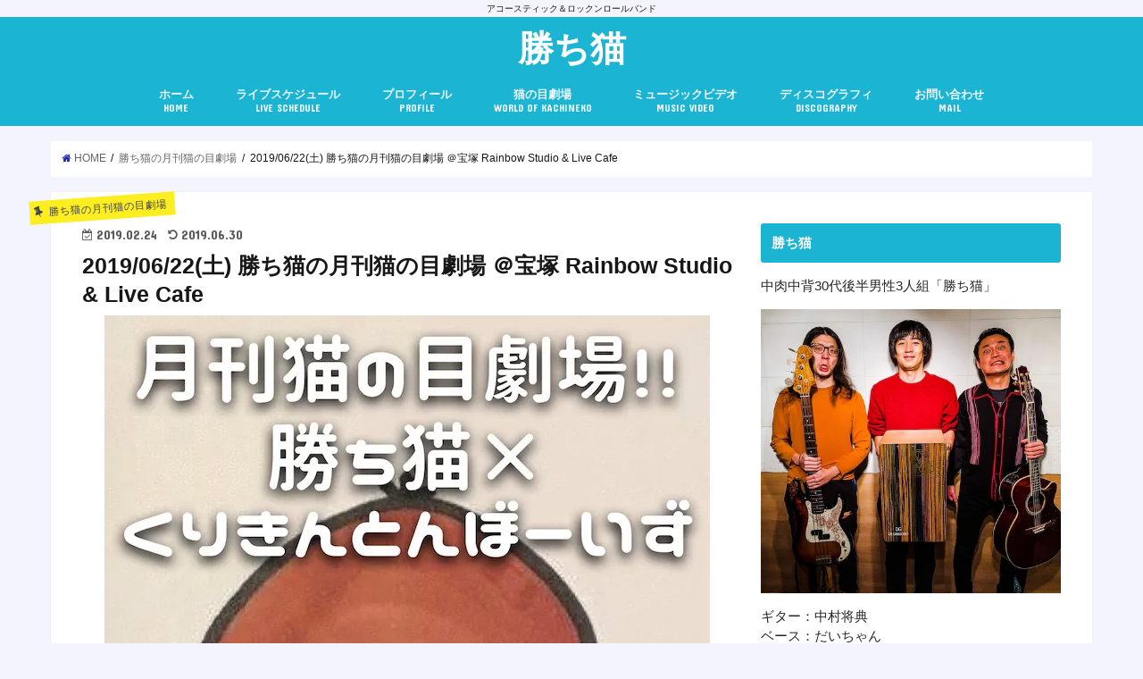

--- FILE ---
content_type: text/html; charset=UTF-8
request_url: http://kachineko.jp/20190622-rainbow-studio-live-cafe/
body_size: 19338
content:
<!doctype html>
<!--[if lt IE 7]><html lang="ja"
	prefix="og: https://ogp.me/ns#"  class="no-js lt-ie9 lt-ie8 lt-ie7"><![endif]-->
<!--[if (IE 7)&!(IEMobile)]><html lang="ja"
	prefix="og: https://ogp.me/ns#"  class="no-js lt-ie9 lt-ie8"><![endif]-->
<!--[if (IE 8)&!(IEMobile)]><html lang="ja"
	prefix="og: https://ogp.me/ns#"  class="no-js lt-ie9"><![endif]-->
<!--[if gt IE 8]><!--> <html lang="ja"
	prefix="og: https://ogp.me/ns#"  class="no-js"><!--<![endif]-->

<head>
<meta charset="utf-8">
<meta http-equiv="X-UA-Compatible" content="IE=edge">

<meta name="HandheldFriendly" content="True">
<meta name="MobileOptimized" content="320">
<meta name="viewport" content="width=device-width, initial-scale=1"/>


<link rel="pingback" href="http://kachineko.jp/xmlrpc.php">

<!--[if IE]>
<![endif]-->
<!--[if lt IE 9]>
<script src="//html5shiv.googlecode.com/svn/trunk/html5.js"></script>
<script src="//css3-mediaqueries-js.googlecode.com/svn/trunk/css3-mediaqueries.js"></script>
<![endif]-->




		<!-- All in One SEO 4.1.8 -->
		<title>2019/06/22(土) 勝ち猫の月刊猫の目劇場 ＠宝塚 Rainbow Studio &amp; Live Cafe | 勝ち猫</title>
		<meta name="description" content="勝ち猫の月刊猫の目劇場 「勝ち猫×くりきんとんぼーいず」 2019年6月22日（土） 《出演》 勝ち猫、くりき" />
		<meta name="robots" content="max-image-preview:large" />
		<link rel="canonical" href="http://kachineko.jp/20190622-rainbow-studio-live-cafe/" />
		<meta property="og:locale" content="ja_JP" />
		<meta property="og:site_name" content="勝ち猫" />
		<meta property="og:type" content="article" />
		<meta property="og:title" content="2019/06/22(土) 勝ち猫の月刊猫の目劇場 ＠宝塚 Rainbow Studio &amp; Live Cafe | 勝ち猫" />
		<meta property="og:description" content="勝ち猫の月刊猫の目劇場 「勝ち猫×くりきんとんぼーいず」 2019年6月22日（土） 《出演》 勝ち猫、くりき" />
		<meta property="og:url" content="http://kachineko.jp/20190622-rainbow-studio-live-cafe/" />
		<meta property="og:image" content="http://kachineko.jp/wp-content/uploads/190622.jpg" />
		<meta property="og:image:width" content="678" />
		<meta property="og:image:height" content="958" />
		<meta property="article:published_time" content="2019-02-24T14:11:40+00:00" />
		<meta property="article:modified_time" content="2019-06-30T02:23:10+00:00" />
		<meta name="twitter:card" content="summary_large_image" />
		<meta name="twitter:title" content="2019/06/22(土) 勝ち猫の月刊猫の目劇場 ＠宝塚 Rainbow Studio &amp; Live Cafe | 勝ち猫" />
		<meta name="twitter:description" content="勝ち猫の月刊猫の目劇場 「勝ち猫×くりきんとんぼーいず」 2019年6月22日（土） 《出演》 勝ち猫、くりき" />
		<meta name="twitter:image" content="http://kachineko.jp/wp-content/uploads/190622.jpg" />
		<script type="application/ld+json" class="aioseo-schema">
			{"@context":"https:\/\/schema.org","@graph":[{"@type":"WebSite","@id":"http:\/\/kachineko.jp\/#website","url":"http:\/\/kachineko.jp\/","name":"\u52dd\u3061\u732b","description":"\u30a2\u30b3\u30fc\u30b9\u30c6\u30a3\u30c3\u30af\uff06\u30ed\u30c3\u30af\u30f3\u30ed\u30fc\u30eb\u30d0\u30f3\u30c9","inLanguage":"ja","publisher":{"@id":"http:\/\/kachineko.jp\/#organization"}},{"@type":"Organization","@id":"http:\/\/kachineko.jp\/#organization","name":"\u52dd\u3061\u732b","url":"http:\/\/kachineko.jp\/"},{"@type":"BreadcrumbList","@id":"http:\/\/kachineko.jp\/20190622-rainbow-studio-live-cafe\/#breadcrumblist","itemListElement":[{"@type":"ListItem","@id":"http:\/\/kachineko.jp\/#listItem","position":1,"item":{"@type":"WebPage","@id":"http:\/\/kachineko.jp\/","name":"\u30db\u30fc\u30e0","description":"\u30a2\u30b3\u30fc\u30c6\u30b9\u30c6\u30a3\u30c3\u30af&\u30ed\u30c3\u30af\u30f3\u30ed\u30fc\u30eb3\u30d4\u30fc\u30b9\u30d0\u30f3\u30c9\u300c\u52dd\u3061\u732b\u300d\u306e\u30db\u30fc\u30e0\u30da\u30fc\u30b8\u3067\u3059\u3002","url":"http:\/\/kachineko.jp\/"},"nextItem":"http:\/\/kachineko.jp\/20190622-rainbow-studio-live-cafe\/#listItem"},{"@type":"ListItem","@id":"http:\/\/kachineko.jp\/20190622-rainbow-studio-live-cafe\/#listItem","position":2,"item":{"@type":"WebPage","@id":"http:\/\/kachineko.jp\/20190622-rainbow-studio-live-cafe\/","name":"2019\/06\/22(\u571f) \u52dd\u3061\u732b\u306e\u6708\u520a\u732b\u306e\u76ee\u5287\u5834 \uff20\u5b9d\u585a Rainbow Studio & Live Cafe","description":"\u52dd\u3061\u732b\u306e\u6708\u520a\u732b\u306e\u76ee\u5287\u5834 \u300c\u52dd\u3061\u732b\u00d7\u304f\u308a\u304d\u3093\u3068\u3093\u307c\u30fc\u3044\u305a\u300d 2019\u5e746\u670822\u65e5\uff08\u571f\uff09 \u300a\u51fa\u6f14\u300b \u52dd\u3061\u732b\u3001\u304f\u308a\u304d","url":"http:\/\/kachineko.jp\/20190622-rainbow-studio-live-cafe\/"},"previousItem":"http:\/\/kachineko.jp\/#listItem"}]},{"@type":"Person","@id":"http:\/\/kachineko.jp\/author\/yamamura-naoyuki\/#author","url":"http:\/\/kachineko.jp\/author\/yamamura-naoyuki\/","name":"yamamura.naoyuki"},{"@type":"WebPage","@id":"http:\/\/kachineko.jp\/20190622-rainbow-studio-live-cafe\/#webpage","url":"http:\/\/kachineko.jp\/20190622-rainbow-studio-live-cafe\/","name":"2019\/06\/22(\u571f) \u52dd\u3061\u732b\u306e\u6708\u520a\u732b\u306e\u76ee\u5287\u5834 \uff20\u5b9d\u585a Rainbow Studio & Live Cafe | \u52dd\u3061\u732b","description":"\u52dd\u3061\u732b\u306e\u6708\u520a\u732b\u306e\u76ee\u5287\u5834 \u300c\u52dd\u3061\u732b\u00d7\u304f\u308a\u304d\u3093\u3068\u3093\u307c\u30fc\u3044\u305a\u300d 2019\u5e746\u670822\u65e5\uff08\u571f\uff09 \u300a\u51fa\u6f14\u300b \u52dd\u3061\u732b\u3001\u304f\u308a\u304d","inLanguage":"ja","isPartOf":{"@id":"http:\/\/kachineko.jp\/#website"},"breadcrumb":{"@id":"http:\/\/kachineko.jp\/20190622-rainbow-studio-live-cafe\/#breadcrumblist"},"author":"http:\/\/kachineko.jp\/author\/yamamura-naoyuki\/#author","creator":"http:\/\/kachineko.jp\/author\/yamamura-naoyuki\/#author","image":{"@type":"ImageObject","@id":"http:\/\/kachineko.jp\/#mainImage","url":"https:\/\/i0.wp.com\/kachineko.jp\/wp-content\/uploads\/190622.jpg?fit=678%2C958","width":678,"height":958},"primaryImageOfPage":{"@id":"http:\/\/kachineko.jp\/20190622-rainbow-studio-live-cafe\/#mainImage"},"datePublished":"2019-02-24T14:11:40+09:00","dateModified":"2019-06-30T02:23:10+09:00"},{"@type":"Article","@id":"http:\/\/kachineko.jp\/20190622-rainbow-studio-live-cafe\/#article","name":"2019\/06\/22(\u571f) \u52dd\u3061\u732b\u306e\u6708\u520a\u732b\u306e\u76ee\u5287\u5834 \uff20\u5b9d\u585a Rainbow Studio & Live Cafe | \u52dd\u3061\u732b","description":"\u52dd\u3061\u732b\u306e\u6708\u520a\u732b\u306e\u76ee\u5287\u5834 \u300c\u52dd\u3061\u732b\u00d7\u304f\u308a\u304d\u3093\u3068\u3093\u307c\u30fc\u3044\u305a\u300d 2019\u5e746\u670822\u65e5\uff08\u571f\uff09 \u300a\u51fa\u6f14\u300b \u52dd\u3061\u732b\u3001\u304f\u308a\u304d","inLanguage":"ja","headline":"2019\/06\/22(\u571f) \u52dd\u3061\u732b\u306e\u6708\u520a\u732b\u306e\u76ee\u5287\u5834 \uff20\u5b9d\u585a Rainbow Studio & Live Cafe","author":{"@id":"http:\/\/kachineko.jp\/author\/yamamura-naoyuki\/#author"},"publisher":{"@id":"http:\/\/kachineko.jp\/#organization"},"datePublished":"2019-02-24T14:11:40+09:00","dateModified":"2019-06-30T02:23:10+09:00","articleSection":"\u52dd\u3061\u732b\u306e\u6708\u520a\u732b\u306e\u76ee\u5287\u5834, 2019\u5e74\u306e\u30a4\u30d9\u30f3\u30c8\u5c65\u6b74","mainEntityOfPage":{"@id":"http:\/\/kachineko.jp\/20190622-rainbow-studio-live-cafe\/#webpage"},"isPartOf":{"@id":"http:\/\/kachineko.jp\/20190622-rainbow-studio-live-cafe\/#webpage"},"image":{"@type":"ImageObject","@id":"http:\/\/kachineko.jp\/#articleImage","url":"https:\/\/i0.wp.com\/kachineko.jp\/wp-content\/uploads\/190622.jpg?fit=678%2C958","width":678,"height":958}}]}
		</script>
		<!-- All in One SEO -->

<link rel='dns-prefetch' href='//ajax.googleapis.com' />
<link rel='dns-prefetch' href='//fonts.googleapis.com' />
<link rel='dns-prefetch' href='//maxcdn.bootstrapcdn.com' />
<link rel='dns-prefetch' href='//s.w.org' />
<link rel='dns-prefetch' href='//v0.wordpress.com' />
<link rel='dns-prefetch' href='//i0.wp.com' />
<link rel="alternate" type="application/rss+xml" title="勝ち猫 &raquo; フィード" href="http://kachineko.jp/feed/" />
<link rel="alternate" type="application/rss+xml" title="勝ち猫 &raquo; コメントフィード" href="http://kachineko.jp/comments/feed/" />
		<script type="text/javascript">
			window._wpemojiSettings = {"baseUrl":"https:\/\/s.w.org\/images\/core\/emoji\/13.1.0\/72x72\/","ext":".png","svgUrl":"https:\/\/s.w.org\/images\/core\/emoji\/13.1.0\/svg\/","svgExt":".svg","source":{"concatemoji":"http:\/\/kachineko.jp\/wp-includes\/js\/wp-emoji-release.min.js"}};
			!function(e,a,t){var n,r,o,i=a.createElement("canvas"),p=i.getContext&&i.getContext("2d");function s(e,t){var a=String.fromCharCode;p.clearRect(0,0,i.width,i.height),p.fillText(a.apply(this,e),0,0);e=i.toDataURL();return p.clearRect(0,0,i.width,i.height),p.fillText(a.apply(this,t),0,0),e===i.toDataURL()}function c(e){var t=a.createElement("script");t.src=e,t.defer=t.type="text/javascript",a.getElementsByTagName("head")[0].appendChild(t)}for(o=Array("flag","emoji"),t.supports={everything:!0,everythingExceptFlag:!0},r=0;r<o.length;r++)t.supports[o[r]]=function(e){if(!p||!p.fillText)return!1;switch(p.textBaseline="top",p.font="600 32px Arial",e){case"flag":return s([127987,65039,8205,9895,65039],[127987,65039,8203,9895,65039])?!1:!s([55356,56826,55356,56819],[55356,56826,8203,55356,56819])&&!s([55356,57332,56128,56423,56128,56418,56128,56421,56128,56430,56128,56423,56128,56447],[55356,57332,8203,56128,56423,8203,56128,56418,8203,56128,56421,8203,56128,56430,8203,56128,56423,8203,56128,56447]);case"emoji":return!s([10084,65039,8205,55357,56613],[10084,65039,8203,55357,56613])}return!1}(o[r]),t.supports.everything=t.supports.everything&&t.supports[o[r]],"flag"!==o[r]&&(t.supports.everythingExceptFlag=t.supports.everythingExceptFlag&&t.supports[o[r]]);t.supports.everythingExceptFlag=t.supports.everythingExceptFlag&&!t.supports.flag,t.DOMReady=!1,t.readyCallback=function(){t.DOMReady=!0},t.supports.everything||(n=function(){t.readyCallback()},a.addEventListener?(a.addEventListener("DOMContentLoaded",n,!1),e.addEventListener("load",n,!1)):(e.attachEvent("onload",n),a.attachEvent("onreadystatechange",function(){"complete"===a.readyState&&t.readyCallback()})),(n=t.source||{}).concatemoji?c(n.concatemoji):n.wpemoji&&n.twemoji&&(c(n.twemoji),c(n.wpemoji)))}(window,document,window._wpemojiSettings);
		</script>
		<style type="text/css">
img.wp-smiley,
img.emoji {
	display: inline !important;
	border: none !important;
	box-shadow: none !important;
	height: 1em !important;
	width: 1em !important;
	margin: 0 .07em !important;
	vertical-align: -0.1em !important;
	background: none !important;
	padding: 0 !important;
}
</style>
	<link rel='stylesheet' id='sbi_styles-css'  href='http://kachineko.jp/wp-content/plugins/instagram-feed/css/sbi-styles.min.css' type='text/css' media='all' />
<link rel='stylesheet' id='wp-block-library-css'  href='http://kachineko.jp/wp-includes/css/dist/block-library/style.min.css' type='text/css' media='all' />
<style id='wp-block-library-inline-css' type='text/css'>
.has-text-align-justify{text-align:justify;}
</style>
<link rel='stylesheet' id='mediaelement-css'  href='http://kachineko.jp/wp-includes/js/mediaelement/mediaelementplayer-legacy.min.css' type='text/css' media='all' />
<link rel='stylesheet' id='wp-mediaelement-css'  href='http://kachineko.jp/wp-includes/js/mediaelement/wp-mediaelement.min.css' type='text/css' media='all' />
<link rel='stylesheet' id='biz-cal-style-css'  href='http://kachineko.jp/wp-content/plugins/biz-calendar/biz-cal.css' type='text/css' media='all' />
<link rel='stylesheet' id='contact-form-7-css'  href='http://kachineko.jp/wp-content/plugins/contact-form-7/includes/css/styles.css' type='text/css' media='all' />
<link rel='stylesheet' id='pz-linkcard-css'  href='//kachineko.jp/wp-content/uploads/pz-linkcard/style.css' type='text/css' media='all' />
<link rel='stylesheet' id='toc-screen-css'  href='http://kachineko.jp/wp-content/plugins/table-of-contents-plus/screen.min.css' type='text/css' media='all' />
<link rel='stylesheet' id='wp-polls-css'  href='http://kachineko.jp/wp-content/plugins/wp-polls/polls-css.css' type='text/css' media='all' />
<style id='wp-polls-inline-css' type='text/css'>
.wp-polls .pollbar {
	margin: 1px;
	font-size: 6px;
	line-height: 8px;
	height: 8px;
	background-image: url('http://kachineko.jp/wp-content/plugins/wp-polls/images/default/pollbg.gif');
	border: 1px solid #c8c8c8;
}

</style>
<link rel='stylesheet' id='style-css'  href='http://kachineko.jp/wp-content/themes/jstork/style.css' type='text/css' media='all' />
<link rel='stylesheet' id='child-style-css'  href='http://kachineko.jp/wp-content/themes/jstork_custom/style.css' type='text/css' media='all' />
<link rel='stylesheet' id='slick-css'  href='http://kachineko.jp/wp-content/themes/jstork/library/css/slick.css' type='text/css' media='all' />
<link rel='stylesheet' id='shortcode-css'  href='http://kachineko.jp/wp-content/themes/jstork/library/css/shortcode.css' type='text/css' media='all' />
<link rel='stylesheet' id='gf_Concert-css'  href='//fonts.googleapis.com/css?family=Concert+One' type='text/css' media='all' />
<link rel='stylesheet' id='gf_Lato-css'  href='//fonts.googleapis.com/css?family=Lato' type='text/css' media='all' />
<link rel='stylesheet' id='fontawesome-css'  href='//maxcdn.bootstrapcdn.com/font-awesome/4.6.0/css/font-awesome.min.css' type='text/css' media='all' />
<link rel='stylesheet' id='remodal-css'  href='http://kachineko.jp/wp-content/themes/jstork/library/css/remodal.css' type='text/css' media='all' />
<link rel='stylesheet' id='recent-posts-widget-with-thumbnails-public-style-css'  href='http://kachineko.jp/wp-content/plugins/recent-posts-widget-with-thumbnails/public.css' type='text/css' media='all' />
<link rel='stylesheet' id='jetpack_css-css'  href='http://kachineko.jp/wp-content/plugins/jetpack/css/jetpack.css' type='text/css' media='all' />
<script type='text/javascript' src='//ajax.googleapis.com/ajax/libs/jquery/1.12.2/jquery.min.js' id='jquery-js'></script>
<script type='text/javascript' id='biz-cal-script-js-extra'>
/* <![CDATA[ */
var bizcalOptions = {"holiday_title":"\u571f\u65e5\u795d","sun":"on","sat":"on","temp_holidays":"2016-01-01\r\n2016-01-11\r\n2016-02-11\r\n2016-03-20\r\n2016-03-21\r\n2016-04-29\r\n2016-05-03\r\n2016-05-04\r\n2016-05-05\r\n2016-07-18\r\n2016-08-11\r\n2016-09-19\r\n2016-09-22\r\n2016-10-10\r\n2016-11-03\r\n2016-11-23\r\n2016-12-23\r\n2017-01-01\r\n2017-01-02\r\n2017-01-09\r\n2017-02-11\r\n2017-03-20\r\n2017-04-29\r\n2017-05-03\r\n2017-05-04\r\n2017-05-05\r\n2017-07-17\r\n2017-09-18\r\n2017-09-23\r\n2017-10-09\r\n2017-11-03\r\n2017-11-23\r\n2017-12-23","temp_weekdays":"","eventday_title":"\u30e9\u30a4\u30d6","eventday_url":"http:\/\/kachineko.jp\/live\/","eventdays":"2016-06-04\r\n2016-06-25\r\n2016-07-10\r\n2016-07-23\r\n2016-08-07\r\n2016-08-20\r\n2016-08-27\r\n2016-08-28\r\n2016-09-04\r\n2016-09-17\r\n2016-09-18\r\n2016-09-19\r\n2016-09-24\r\n2016-09-25\r\n2016-09-30\r\n2016-10-08\r\n2016-10-10\r\n2016-10-22\r\n2016-10-30\r\n2016-11-12\r\n2016-11-25\r\n2016-11-26\r\n2016-11-27\r\n2016-12-17\r\n2017-01-08\r\n2017-01-28\r\n2017-02-04","month_limit":"\u5236\u9650\u306a\u3057","nextmonthlimit":"12","prevmonthlimit":"12","plugindir":"http:\/\/kachineko.jp\/wp-content\/plugins\/biz-calendar\/","national_holiday":""};
/* ]]> */
</script>
<script type='text/javascript' src='http://kachineko.jp/wp-content/plugins/biz-calendar/calendar.js' id='biz-cal-script-js'></script>
<link rel="https://api.w.org/" href="http://kachineko.jp/wp-json/" /><link rel="alternate" type="application/json" href="http://kachineko.jp/wp-json/wp/v2/posts/2681" /><link rel="EditURI" type="application/rsd+xml" title="RSD" href="http://kachineko.jp/xmlrpc.php?rsd" />
<link rel="wlwmanifest" type="application/wlwmanifest+xml" href="http://kachineko.jp/wp-includes/wlwmanifest.xml" /> 

<link rel='shortlink' href='https://wp.me/p87sRT-Hf' />
<link rel="alternate" type="application/json+oembed" href="http://kachineko.jp/wp-json/oembed/1.0/embed?url=http%3A%2F%2Fkachineko.jp%2F20190622-rainbow-studio-live-cafe%2F" />
<link rel="alternate" type="text/xml+oembed" href="http://kachineko.jp/wp-json/oembed/1.0/embed?url=http%3A%2F%2Fkachineko.jp%2F20190622-rainbow-studio-live-cafe%2F&#038;format=xml" />
<style>
		#category-posts-8-internal ul {padding: 0;}
#category-posts-8-internal .cat-post-item img {max-width: initial; max-height: initial; margin: initial;}
#category-posts-8-internal .cat-post-author {margin-bottom: 0;}
#category-posts-8-internal .cat-post-thumbnail {margin: 5px 10px 5px 0;}
#category-posts-8-internal .cat-post-item:before {content: ""; clear: both;}
#category-posts-8-internal .cat-post-excerpt-more {display: inline-block;}
#category-posts-8-internal .cat-post-item {list-style: none; margin: 3px 0 10px; padding: 3px 0;}
#category-posts-8-internal .cat-post-current .cat-post-title {font-weight: bold; text-transform: uppercase;}
#category-posts-8-internal [class*=cat-post-tax] {font-size: 0.85em;}
#category-posts-8-internal [class*=cat-post-tax] * {display:inline-block;}
#category-posts-8-internal .cat-post-item:after {content: ""; display: table;	clear: both;}
#category-posts-8-internal .cat-post-item .cat-post-title {overflow: hidden;text-overflow: ellipsis;white-space: initial;display: -webkit-box;-webkit-line-clamp: 2;-webkit-box-orient: vertical;padding-bottom: 0 !important;}
#category-posts-8-internal .cpwp-wrap-text p {display: inline;}
#category-posts-8-internal .cat-post-item .cpwp-wrap-text {overflow: hidden;text-overflow: ellipsis;white-space: initial;display: -webkit-box;-webkit-line-clamp: 4;-webkit-box-orient: vertical;padding-bottom: 0 !important;}
#category-posts-8-internal p.cpwp-excerpt-text {min-width: 120px;}
#category-posts-8-internal .cat-post-item:after {content: ""; display: table;	clear: both;}
#category-posts-8-internal .cat-post-thumbnail {display:block; float:left; margin:5px 10px 5px 0;}
#category-posts-8-internal .cat-post-crop {overflow:hidden;display:block;}
#category-posts-8-internal p {margin:5px 0 0 0}
#category-posts-8-internal li > div {margin:5px 0 0 0; clear:both;}
#category-posts-8-internal .dashicons {vertical-align:middle;}
#category-posts-8-internal .cat-post-thumbnail .cat-post-crop img {height: 420px;}
#category-posts-8-internal .cat-post-thumbnail .cat-post-crop img {width: 300px;}
#category-posts-8-internal .cat-post-thumbnail .cat-post-crop img {object-fit: cover; max-width: 100%; display: block;}
#category-posts-8-internal .cat-post-thumbnail .cat-post-crop-not-supported img {width: 100%;}
#category-posts-8-internal .cat-post-thumbnail {max-width:100%;}
#category-posts-8-internal .cat-post-item img {margin: initial;}
#category-posts-7-internal ul {padding: 0;}
#category-posts-7-internal .cat-post-item img {max-width: initial; max-height: initial; margin: initial;}
#category-posts-7-internal .cat-post-author {margin-bottom: 0;}
#category-posts-7-internal .cat-post-thumbnail {margin: 5px 10px 5px 0;}
#category-posts-7-internal .cat-post-item:before {content: ""; clear: both;}
#category-posts-7-internal .cat-post-excerpt-more {display: inline-block;}
#category-posts-7-internal .cat-post-item {list-style: none; margin: 3px 0 10px; padding: 3px 0;}
#category-posts-7-internal .cat-post-current .cat-post-title {font-weight: bold; text-transform: uppercase;}
#category-posts-7-internal [class*=cat-post-tax] {font-size: 0.85em;}
#category-posts-7-internal [class*=cat-post-tax] * {display:inline-block;}
#category-posts-7-internal .cat-post-item:after {content: ""; display: table;	clear: both;}
#category-posts-7-internal .cat-post-item .cat-post-title {overflow: hidden;text-overflow: ellipsis;white-space: initial;display: -webkit-box;-webkit-line-clamp: 2;-webkit-box-orient: vertical;padding-bottom: 0 !important;}
#category-posts-7-internal .cpwp-wrap-text p {display: inline;}
#category-posts-7-internal .cat-post-item .cpwp-wrap-text {overflow: hidden;text-overflow: ellipsis;white-space: initial;display: -webkit-box;-webkit-line-clamp: 4;-webkit-box-orient: vertical;padding-bottom: 0 !important;}
#category-posts-7-internal p.cpwp-excerpt-text {min-width: 120px;}
#category-posts-7-internal .cat-post-item:after {content: ""; display: table;	clear: both;}
#category-posts-7-internal .cat-post-thumbnail {display:block; float:left; margin:5px 10px 5px 0;}
#category-posts-7-internal .cat-post-crop {overflow:hidden;display:block;}
#category-posts-7-internal p {margin:5px 0 0 0}
#category-posts-7-internal li > div {margin:5px 0 0 0; clear:both;}
#category-posts-7-internal .dashicons {vertical-align:middle;}
#category-posts-7-internal .cat-post-thumbnail .cat-post-crop img {height: 350px;}
#category-posts-7-internal .cat-post-thumbnail .cat-post-crop img {width: 250px;}
#category-posts-7-internal .cat-post-thumbnail .cat-post-crop img {object-fit: cover; max-width: 100%; display: block;}
#category-posts-7-internal .cat-post-thumbnail .cat-post-crop-not-supported img {width: 100%;}
#category-posts-7-internal .cat-post-thumbnail {max-width:100%;}
#category-posts-7-internal .cat-post-item img {margin: initial;}
#category-posts-7-internal .cat-post-white span {background-color: white;}
#category-posts-7-internal .cat-post-white img {padding-bottom: 0 !important; -webkit-transition: all 0.3s ease; -moz-transition: all 0.3s ease; -ms-transition: all 0.3s ease; -o-transition: all 0.3s ease; transition: all 0.3s ease;}
#category-posts-7-internal .cat-post-white:hover img {opacity: 0.8;}
#category-posts-2-internal ul {padding: 0;}
#category-posts-2-internal .cat-post-item img {max-width: initial; max-height: initial; margin: initial;}
#category-posts-2-internal .cat-post-author {margin-bottom: 0;}
#category-posts-2-internal .cat-post-thumbnail {margin: 5px 10px 5px 0;}
#category-posts-2-internal .cat-post-item:before {content: ""; clear: both;}
#category-posts-2-internal .cat-post-excerpt-more {display: inline-block;}
#category-posts-2-internal .cat-post-item {list-style: none; margin: 3px 0 10px; padding: 3px 0;}
#category-posts-2-internal .cat-post-current .cat-post-title {font-weight: bold; text-transform: uppercase;}
#category-posts-2-internal [class*=cat-post-tax] {font-size: 0.85em;}
#category-posts-2-internal [class*=cat-post-tax] * {display:inline-block;}
#category-posts-2-internal .cat-post-item:after {content: ""; display: table;	clear: both;}
#category-posts-2-internal .cat-post-item .cat-post-title {overflow: hidden;text-overflow: ellipsis;white-space: initial;display: -webkit-box;-webkit-line-clamp: 2;-webkit-box-orient: vertical;padding-bottom: 0 !important;}
#category-posts-2-internal .cat-post-item:after {content: ""; display: table;	clear: both;}
#category-posts-2-internal .cat-post-thumbnail {display:block; float:left; margin:5px 10px 5px 0;}
#category-posts-2-internal .cat-post-crop {overflow:hidden;display:block;}
#category-posts-2-internal p {margin:5px 0 0 0}
#category-posts-2-internal li > div {margin:5px 0 0 0; clear:both;}
#category-posts-2-internal .dashicons {vertical-align:middle;}
#category-posts-2-internal .cat-post-thumbnail .cat-post-crop img {height: 150px;}
#category-posts-2-internal .cat-post-thumbnail .cat-post-crop img {width: 150px;}
#category-posts-2-internal .cat-post-thumbnail .cat-post-crop img {object-fit: cover; max-width: 100%; display: block;}
#category-posts-2-internal .cat-post-thumbnail .cat-post-crop-not-supported img {width: 100%;}
#category-posts-2-internal .cat-post-thumbnail {max-width:100%;}
#category-posts-2-internal .cat-post-item img {margin: initial;}
#category-posts-3-internal ul {padding: 0;}
#category-posts-3-internal .cat-post-item img {max-width: initial; max-height: initial; margin: initial;}
#category-posts-3-internal .cat-post-author {margin-bottom: 0;}
#category-posts-3-internal .cat-post-thumbnail {margin: 5px 10px 5px 0;}
#category-posts-3-internal .cat-post-item:before {content: ""; clear: both;}
#category-posts-3-internal .cat-post-excerpt-more {display: inline-block;}
#category-posts-3-internal .cat-post-item {list-style: none; margin: 3px 0 10px; padding: 3px 0;}
#category-posts-3-internal .cat-post-current .cat-post-title {font-weight: bold; text-transform: uppercase;}
#category-posts-3-internal [class*=cat-post-tax] {font-size: 0.85em;}
#category-posts-3-internal [class*=cat-post-tax] * {display:inline-block;}
#category-posts-3-internal .cat-post-item:after {content: ""; display: table;	clear: both;}
#category-posts-3-internal .cat-post-item .cat-post-title {overflow: hidden;text-overflow: ellipsis;white-space: initial;display: -webkit-box;-webkit-line-clamp: 2;-webkit-box-orient: vertical;padding-bottom: 0 !important;}
#category-posts-3-internal .cat-post-item:after {content: ""; display: table;	clear: both;}
#category-posts-3-internal .cat-post-thumbnail {display:block; float:left; margin:5px 10px 5px 0;}
#category-posts-3-internal .cat-post-crop {overflow:hidden;display:block;}
#category-posts-3-internal p {margin:5px 0 0 0}
#category-posts-3-internal li > div {margin:5px 0 0 0; clear:both;}
#category-posts-3-internal .dashicons {vertical-align:middle;}
#category-posts-3-internal .cat-post-thumbnail .cat-post-crop img {height: 150px;}
#category-posts-3-internal .cat-post-thumbnail .cat-post-crop img {width: 150px;}
#category-posts-3-internal .cat-post-thumbnail .cat-post-crop img {object-fit: cover; max-width: 100%; display: block;}
#category-posts-3-internal .cat-post-thumbnail .cat-post-crop-not-supported img {width: 100%;}
#category-posts-3-internal .cat-post-thumbnail {max-width:100%;}
#category-posts-3-internal .cat-post-item img {margin: initial;}
</style>
		<style type='text/css'>img#wpstats{display:none}</style>
	<style type="text/css">
body{color: #171717;}
a,#breadcrumb li a i{color: #1d27b7;}
a:hover{color: #02647a;}
.article-footer .post-categories li a,.article-footer .tags a{  background: #1d27b7;  border:1px solid #1d27b7;}
.article-footer .tags a{color:#1d27b7; background: none;}
.article-footer .post-categories li a:hover,.article-footer .tags a:hover{ background:#02647a;  border-color:#02647a;}
input[type="text"],input[type="password"],input[type="datetime"],input[type="datetime-local"],input[type="date"],input[type="month"],input[type="time"],input[type="week"],input[type="number"],input[type="email"],input[type="url"],input[type="search"],input[type="tel"],input[type="color"],select,textarea,.field { background-color: #ffffff;}
/*ヘッダー*/
.header{color: #ffffff;}
.header.bg,.header #inner-header,.menu-sp{background: #1bb4d3;}
#logo a{color: #ffffff;}
#g_nav .nav li a,.nav_btn,.menu-sp a,.menu-sp a,.menu-sp > ul:after{color: #edf9fc;}
#logo a:hover,#g_nav .nav li a:hover,.nav_btn:hover{color:#eeeeee;}
@media only screen and (min-width: 768px) {
.nav > li > a:after{background: #eeeeee;}
.nav ul {background: #392d09;}
#g_nav .nav li ul.sub-menu li a{color: #f7f7f7;}
}
@media only screen and (max-width: 1165px) {
.site_description{
background: #1bb4d3;
color: #ffffff;
}
}
/*メインエリア*/
#inner-content{background: #ffffff}
.top-post-list .post-list:before{background: #1d27b7;}
.widget li a:after{color: #1d27b7;}
/* 投稿ページ見出し */
.entry-content h2,.widgettitle{background: #1bb4d3; color: #ffffff;}
.entry-content h3{border-color: #1bb4d3;}
.h_boader .entry-content h2{border-color: #1bb4d3; color: #171717;}
.h_balloon .entry-content h2:after{border-top-color: #1bb4d3;}
/* リスト要素 */
.entry-content ul li:before{ background: #1bb4d3;}
.entry-content ol li:before{ background: #1bb4d3;}
/* カテゴリーラベル */
.post-list-card .post-list .eyecatch .cat-name,.top-post-list .post-list .eyecatch .cat-name,.byline .cat-name,.single .authorbox .author-newpost li .cat-name,.related-box li .cat-name,.carouselwrap .cat-name,.eyecatch .cat-name{background: #fcee21; color:  #444444;}
/* ランキングバッジ */
ul.wpp-list li a:before{background: #1bb4d3; color: #ffffff;}
/* アーカイブのボタン */
.readmore a{border:1px solid #1d27b7;color:#1d27b7;}
.readmore a:hover{background:#1d27b7;color:#fff;}
/* ボタンの色 */
.btn-wrap a{background: #1d27b7;border: 1px solid #1d27b7;}
.btn-wrap a:hover{background: #02647a;border-color: #02647a;}
.btn-wrap.simple a{border:1px solid #1d27b7;color:#1d27b7;}
.btn-wrap.simple a:hover{background:#1d27b7;}
/* コメント */
.blue-btn, .comment-reply-link, #submit { background-color: #1d27b7; }
.blue-btn:hover, .comment-reply-link:hover, #submit:hover, .blue-btn:focus, .comment-reply-link:focus, #submit:focus {background-color: #02647a; }
/* サイドバー */
#sidebar1{color: #262626;}
.widget a{text-decoration:none; color:#1e73be;}
.widget a:hover{color:#1e73be;}
/*フッター*/
#footer-top.bg,#footer-top .inner,.cta-inner{background-color: #392d09; color: #CACACA;}
.footer a,#footer-top a{color: #f7f7f7;}
#footer-top .widgettitle{color: #CACACA;}
.footer.bg,.footer .inner {background-color: #392d09;color: #CACACA;}
.footer-links li a:before{ color: #1bb4d3;}
/* ページネーション */
.pagination a, .pagination span,.page-links a{border-color: #1d27b7; color: #1d27b7;}
.pagination .current,.pagination .current:hover,.page-links ul > li > span{background-color: #1d27b7; border-color: #1d27b7;}
.pagination a:hover, .pagination a:focus,.page-links a:hover, .page-links a:focus{background-color: #1d27b7; color: #fff;}
</style>
<style type="text/css" id="custom-background-css">
body.custom-background { background-color: #f4f4ff; }
</style>
	<style type="text/css" id="wp-custom-css">.yellow_line {background:rgba(0, 0, 0, 0) linear-gradient(transparent 60%, #ffffbc 0%) repeat scroll 0 0;}</style></head>

<body class="post-template-default single single-post postid-2681 single-format-standard custom-background">
<div id="container" class="  ">

<p class="site_description">アコースティック＆ロックンロールバンド</p><header class="header animated fadeIn bg headercenter" role="banner">
<div id="inner-header" class="wrap cf">
<div id="logo" class="gf fs_l">
<p class="h1 text"><a href="http://kachineko.jp">勝ち猫</a></p>
</div>

<nav id="g_nav" role="navigation">

<ul id="menu-menu_2017" class="nav top-nav cf"><li id="menu-item-587" class="menu-item menu-item-type-custom menu-item-object-custom menu-item-home menu-item-587"><a href="http://kachineko.jp/">ホーム<span class="gf">HOME</span></a></li>
<li id="menu-item-1444" class="menu-item menu-item-type-taxonomy menu-item-object-category menu-item-has-children menu-item-1444"><a href="http://kachineko.jp/category/schedule/">ライブスケジュール<span class="gf">LIVE SCHEDULE</span></a>
<ul class="sub-menu">
	<li id="menu-item-2164" class="menu-item menu-item-type-taxonomy menu-item-object-category menu-item-2164"><a href="http://kachineko.jp/category/schedule/">勝ち猫のライブスケジュール<span class="gf"></span></a></li>
	<li id="menu-item-2956" class="menu-item menu-item-type-taxonomy menu-item-object-category menu-item-2956"><a href="http://kachineko.jp/category/event-history-2020/">2020年のイベント履歴<span class="gf"></span></a></li>
	<li id="menu-item-2665" class="menu-item menu-item-type-taxonomy menu-item-object-category current-post-ancestor current-menu-parent current-post-parent menu-item-2665"><a href="http://kachineko.jp/category/event-history-2019/">2019年のイベント履歴<span class="gf"></span></a></li>
	<li id="menu-item-2163" class="menu-item menu-item-type-taxonomy menu-item-object-category menu-item-2163"><a href="http://kachineko.jp/category/event-history-2018/">2018年のイベント履歴<span class="gf"></span></a></li>
	<li id="menu-item-2162" class="menu-item menu-item-type-taxonomy menu-item-object-category menu-item-2162"><a href="http://kachineko.jp/category/event-history-2017/">2017年のイベント履歴<span class="gf"></span></a></li>
	<li id="menu-item-2161" class="menu-item menu-item-type-taxonomy menu-item-object-category menu-item-2161"><a href="http://kachineko.jp/category/event-history-2016/">2016年のイベント履歴<span class="gf"></span></a></li>
</ul>
</li>
<li id="menu-item-401" class="menu-item menu-item-type-post_type menu-item-object-page menu-item-401"><a href="http://kachineko.jp/profile/">プロフィール<span class="gf">PROFILE</span></a></li>
<li id="menu-item-2623" class="menu-item menu-item-type-taxonomy menu-item-object-category current-post-ancestor current-menu-parent current-post-parent menu-item-2623"><a href="http://kachineko.jp/category/nekonome/">猫の目劇場<span class="gf">WORLD OF KACHINEKO</span></a></li>
<li id="menu-item-400" class="menu-item menu-item-type-post_type menu-item-object-page menu-item-400"><a href="http://kachineko.jp/music-video/">ミュージックビデオ<span class="gf">MUSIC VIDEO</span></a></li>
<li id="menu-item-442" class="menu-item menu-item-type-post_type menu-item-object-page menu-item-442"><a href="http://kachineko.jp/discography/">ディスコグラフィ<span class="gf">DISCOGRAPHY</span></a></li>
<li id="menu-item-399" class="menu-item menu-item-type-post_type menu-item-object-page menu-item-399"><a href="http://kachineko.jp/?page_id=374">お問い合わせ<span class="gf">MAIL</span></a></li>
</ul></nav>

<a href="#spnavi" data-remodal-target="spnavi" class="nav_btn"><span class="text gf">menu</span></a>


</div>
</header>


<div class="remodal" data-remodal-id="spnavi" data-remodal-options="hashTracking:false">
<button data-remodal-action="close" class="remodal-close"><span class="text gf">CLOSE</span></button>
<ul id="menu-menu_2017-1" class="sp_g_nav nav top-nav cf"><li class="menu-item menu-item-type-custom menu-item-object-custom menu-item-home menu-item-587"><a href="http://kachineko.jp/">ホーム<span class="gf">HOME</span></a></li>
<li class="menu-item menu-item-type-taxonomy menu-item-object-category menu-item-has-children menu-item-1444"><a href="http://kachineko.jp/category/schedule/">ライブスケジュール<span class="gf">LIVE SCHEDULE</span></a>
<ul class="sub-menu">
	<li class="menu-item menu-item-type-taxonomy menu-item-object-category menu-item-2164"><a href="http://kachineko.jp/category/schedule/">勝ち猫のライブスケジュール<span class="gf"></span></a></li>
	<li class="menu-item menu-item-type-taxonomy menu-item-object-category menu-item-2956"><a href="http://kachineko.jp/category/event-history-2020/">2020年のイベント履歴<span class="gf"></span></a></li>
	<li class="menu-item menu-item-type-taxonomy menu-item-object-category current-post-ancestor current-menu-parent current-post-parent menu-item-2665"><a href="http://kachineko.jp/category/event-history-2019/">2019年のイベント履歴<span class="gf"></span></a></li>
	<li class="menu-item menu-item-type-taxonomy menu-item-object-category menu-item-2163"><a href="http://kachineko.jp/category/event-history-2018/">2018年のイベント履歴<span class="gf"></span></a></li>
	<li class="menu-item menu-item-type-taxonomy menu-item-object-category menu-item-2162"><a href="http://kachineko.jp/category/event-history-2017/">2017年のイベント履歴<span class="gf"></span></a></li>
	<li class="menu-item menu-item-type-taxonomy menu-item-object-category menu-item-2161"><a href="http://kachineko.jp/category/event-history-2016/">2016年のイベント履歴<span class="gf"></span></a></li>
</ul>
</li>
<li class="menu-item menu-item-type-post_type menu-item-object-page menu-item-401"><a href="http://kachineko.jp/profile/">プロフィール<span class="gf">PROFILE</span></a></li>
<li class="menu-item menu-item-type-taxonomy menu-item-object-category current-post-ancestor current-menu-parent current-post-parent menu-item-2623"><a href="http://kachineko.jp/category/nekonome/">猫の目劇場<span class="gf">WORLD OF KACHINEKO</span></a></li>
<li class="menu-item menu-item-type-post_type menu-item-object-page menu-item-400"><a href="http://kachineko.jp/music-video/">ミュージックビデオ<span class="gf">MUSIC VIDEO</span></a></li>
<li class="menu-item menu-item-type-post_type menu-item-object-page menu-item-442"><a href="http://kachineko.jp/discography/">ディスコグラフィ<span class="gf">DISCOGRAPHY</span></a></li>
<li class="menu-item menu-item-type-post_type menu-item-object-page menu-item-399"><a href="http://kachineko.jp/?page_id=374">お問い合わせ<span class="gf">MAIL</span></a></li>
</ul><button data-remodal-action="close" class="remodal-close"><span class="text gf">CLOSE</span></button>
</div>













<div id="breadcrumb" class="breadcrumb inner wrap cf"><ul><li itemscope itemtype="//data-vocabulary.org/Breadcrumb"><a href="http://kachineko.jp/" itemprop="url"><i class="fa fa-home"></i><span itemprop="title"> HOME</span></a></li><li itemscope itemtype="//data-vocabulary.org/Breadcrumb"><a href="http://kachineko.jp/category/nekonome/" itemprop="url"><span itemprop="title">勝ち猫の月刊猫の目劇場</span></a></li><li>2019/06/22(土) 勝ち猫の月刊猫の目劇場 ＠宝塚 Rainbow Studio & Live Cafe</li></ul></div>
<div id="content">
<div id="inner-content" class="wrap cf">

<main id="main" class="m-all t-all d-5of7 cf" role="main">
<article id="post-2681" class="post-2681 post type-post status-publish format-standard has-post-thumbnail hentry category-nekonome category-event-history-2019 article cf" role="article">
<header class="article-header entry-header">
<p class="byline entry-meta vcard cf">

<span class="cat-name cat-id-15">勝ち猫の月刊猫の目劇場</span>
<time class="date gf entry-date updated">2019.02.24</time>
<time class="date gf entry-date undo updated" datetime="2019-06-30">2019.06.30</time>
<span class="writer name author"><span class="fn">yamamura.naoyuki</span></span>
</p>

<h1 class="entry-title single-title" itemprop="headline" rel="bookmark">2019/06/22(土) 勝ち猫の月刊猫の目劇場 ＠宝塚 Rainbow Studio &#038; Live Cafe</h1>

<figure class="eyecatch">
<img width="678" height="958" src="http://kachineko.jp/wp-content/uploads/190622.jpg" class="attachment-post-thumbnail size-post-thumbnail wp-post-image" alt="" loading="lazy" srcset="https://i0.wp.com/kachineko.jp/wp-content/uploads/190622.jpg?w=678 678w, https://i0.wp.com/kachineko.jp/wp-content/uploads/190622.jpg?resize=248%2C350 248w, https://i0.wp.com/kachineko.jp/wp-content/uploads/190622.jpg?resize=460%2C650 460w" sizes="(max-width: 678px) 100vw, 678px" data-attachment-id="2736" data-permalink="http://kachineko.jp/20190622-rainbow-studio-live-cafe/attachment/190622/" data-orig-file="https://i0.wp.com/kachineko.jp/wp-content/uploads/190622.jpg?fit=678%2C958" data-orig-size="678,958" data-comments-opened="0" data-image-meta="{&quot;aperture&quot;:&quot;0&quot;,&quot;credit&quot;:&quot;&quot;,&quot;camera&quot;:&quot;&quot;,&quot;caption&quot;:&quot;&quot;,&quot;created_timestamp&quot;:&quot;0&quot;,&quot;copyright&quot;:&quot;&quot;,&quot;focal_length&quot;:&quot;0&quot;,&quot;iso&quot;:&quot;0&quot;,&quot;shutter_speed&quot;:&quot;0&quot;,&quot;title&quot;:&quot;&quot;,&quot;orientation&quot;:&quot;1&quot;}" data-image-title="190622" data-image-description="" data-image-caption="" data-medium-file="https://i0.wp.com/kachineko.jp/wp-content/uploads/190622.jpg?fit=248%2C350" data-large-file="https://i0.wp.com/kachineko.jp/wp-content/uploads/190622.jpg?fit=460%2C650" /></figure>
</header>



<section class="entry-content cf">


<h3>勝ち猫の月刊猫の目劇場 「勝ち猫×くりきんとんぼーいず」</h3>
<p>2019年6月22日（土）</p>
<p>《出演》<br />
勝ち猫、くりきんとんぼーいず</p>
<p>《開演》<br />
19:00（開場18:30）</p>
<p>《チャージ》<br />
¥1,500 + 1ドリンク</p>
<p>《イベント詳細》<br />
猫の目劇場にDJ現る！？<br />
ゲストはくりきんとんぼーいず。<br />
「宝塚市在住の打ち込み音楽ユニット。<br />
神戸を拠点にドキドキDJ活動。」<br />
我々が知り得た情報は以上である。<br />
ベールに包まれたくりきんとんぼーいずの謎を貴方の目で解き明かそうではありませんか！！<br />
勝ち猫とのまさかのコラボレイションもご期待ください！</p>
<p>☆くりきんとんぼーいず<br />
宝塚市在住の打ち込み音楽ユニット。<br />
神戸を拠点にドキドキDJ活動。<br />
SoundCloudにて音源公開中。<br />
<iframe loading="lazy" width="728" height="450" scrolling="no" frameborder="no" src="https://w.soundcloud.com/player/?visual=true&#038;url=https%3A%2F%2Fapi.soundcloud.com%2Fusers%2F277982548&#038;show_artwork=true&#038;maxwidth=728&#038;maxheight=1000&#038;dnt=1"></iframe></p>
<p>《勝ち猫月刊猫の目劇場とは》<br />
21世紀のロックンロールは見世物だ！！<br />
勝ち猫がライブと企画物を交互に行う「月刊猫の目劇場」！</p>
<p>笑いあり、涙あり、謝罪あり。<br />
音楽という枠にとどまらず、なりふり構わずロックを見世物に引きずり下ろす鬼才 “ジョニイ・アバンギャルド“が率いる 「新世紀ロックンロール劇場」。それが「勝ち猫」だ。<br />
宝塚 Rainbow Studioを拠点として阪神間を中心に爆裂活動中！！<br />
「一度見たら絶対に忘れられないインパクト」、「元気が出るライブ」と称されるパフォーマンスは一見の価値しかなし！</p>
<p>アコースティック編成で奏でられるロックサウンド、頭にしつこくこびりついて離れないメロディ。<br />
そして鬼才ジョニイによる巧妙且つ大胆なトリックが敷き詰められた衝撃のステージング。<br />
勝ち猫のライブを一度見てしまったら、もう見る前の自分には戻れない！！</p>
<div class="voice cf r"><figure class="icon"><img src="https://i0.wp.com/kachineko.jp/wp-content/uploads/neko.png?w=728" data-recalc-dims="1"><figcaption class="name">わがはい</figcaption></figure><div class="voicecomment">ちなみに、<br />
勝ち猫第2弾CDは月末発売予定です！！<br />
詳細は追ってご報告します！<br />
いよいよです！！</div></div>
<p>《会場》<br />
Rainbow Studio &amp; Live Cafe<br />
兵庫県宝塚市伊孑志３丁目１５−５４ 泉北相互ビル B1<br />
0797-77-5554</p>
<p><iframe loading="lazy" src="https://www.google.com/maps/embed?pb=!1m18!1m12!1m3!1d10128.753638807657!2d135.35312215001153!3d34.79930857682739!2m3!1f0!2f0!3f0!3m2!1i1024!2i768!4f13.1!3m3!1m2!1s0x6000f40bb141bcb3%3A0xf924c73aa5ab4186!2z44Os44Kk44Oz44Oc44O844K544K_44K444Kq!5e0!3m2!1sja!2sjp!4v1515333269492" width="600" height="450" frameborder="0" allowfullscreen="allowfullscreen" data-mce-fragment="1"></iframe></p>

<div class="add">
</div>

</section>


<footer class="article-footer">
<ul class="post-categories">
	<li><a href="http://kachineko.jp/category/nekonome/" rel="category tag">勝ち猫の月刊猫の目劇場</a></li>
	<li><a href="http://kachineko.jp/category/event-history-2019/" rel="category tag">2019年のイベント履歴</a></li></ul></footer>


<div class="fb-likebtn wow animated fadeIn cf" data-wow-delay="0.5s">
<div id="fb-root"></div>
<script>(function(d, s, id) {
var js, fjs = d.getElementsByTagName(s)[0];
if (d.getElementById(id)) return;
js = d.createElement(s); js.id = id;
js.src = "//connect.facebook.net/ja_JP/sdk.js#xfbml=1&version=v2.4";
fjs.parentNode.insertBefore(js, fjs);
}(document, 'script', 'facebook-jssdk'));</script>
<figure class="eyecatch">
<img width="486" height="290" src="https://i0.wp.com/kachineko.jp/wp-content/uploads/190622.jpg?resize=486%2C290" class="attachment-home-thum size-home-thum wp-post-image" alt="" loading="lazy" data-attachment-id="2736" data-permalink="http://kachineko.jp/20190622-rainbow-studio-live-cafe/attachment/190622/" data-orig-file="https://i0.wp.com/kachineko.jp/wp-content/uploads/190622.jpg?fit=678%2C958" data-orig-size="678,958" data-comments-opened="0" data-image-meta="{&quot;aperture&quot;:&quot;0&quot;,&quot;credit&quot;:&quot;&quot;,&quot;camera&quot;:&quot;&quot;,&quot;caption&quot;:&quot;&quot;,&quot;created_timestamp&quot;:&quot;0&quot;,&quot;copyright&quot;:&quot;&quot;,&quot;focal_length&quot;:&quot;0&quot;,&quot;iso&quot;:&quot;0&quot;,&quot;shutter_speed&quot;:&quot;0&quot;,&quot;title&quot;:&quot;&quot;,&quot;orientation&quot;:&quot;1&quot;}" data-image-title="190622" data-image-description="" data-image-caption="" data-medium-file="https://i0.wp.com/kachineko.jp/wp-content/uploads/190622.jpg?fit=248%2C350" data-large-file="https://i0.wp.com/kachineko.jp/wp-content/uploads/190622.jpg?fit=460%2C650" /></figure>
<div class="rightbox"><div class="fb-like fb-button" data-href="https://www.facebook.com/kachineko/" data-layout="button_count" data-action="like" data-show-faces="false" data-share="false"></div><div class="like_text"><p>この記事が気に入ったら<br><i class="fa fa-thumbs-up"></i> いいねしよう！</p>
<p class="small">最新記事をお届けします。</p></div></div></div>


<div class="sharewrap wow animated fadeIn" data-wow-delay="0.5s">

<div class="share">
<div class="sns">
<ul class="clearfix">

<li class="twitter"> 
<a target="blank" href="http://twitter.com/intent/tweet?url=http%3A%2F%2Fkachineko.jp%2F20190622-rainbow-studio-live-cafe%2F&text=2019%2F06%2F22%28%E5%9C%9F%29+%E5%8B%9D%E3%81%A1%E7%8C%AB%E3%81%AE%E6%9C%88%E5%88%8A%E7%8C%AB%E3%81%AE%E7%9B%AE%E5%8A%87%E5%A0%B4+%EF%BC%A0%E5%AE%9D%E5%A1%9A+Rainbow+Studio+%26%23038%3B+Live+Cafe&tw_p=tweetbutton" onclick="window.open(this.href, 'tweetwindow', 'width=550, height=450,personalbar=0,toolbar=0,scrollbars=1,resizable=1'); return false;"><i class="fa fa-twitter"></i><span class="text">ツイート</span><span class="count"></span></a>
</li>

<li class="facebook">
<a href="http://www.facebook.com/sharer.php?src=bm&u=http%3A%2F%2Fkachineko.jp%2F20190622-rainbow-studio-live-cafe%2F&t=2019%2F06%2F22%28%E5%9C%9F%29+%E5%8B%9D%E3%81%A1%E7%8C%AB%E3%81%AE%E6%9C%88%E5%88%8A%E7%8C%AB%E3%81%AE%E7%9B%AE%E5%8A%87%E5%A0%B4+%EF%BC%A0%E5%AE%9D%E5%A1%9A+Rainbow+Studio+%26%23038%3B+Live+Cafe" onclick="javascript:window.open(this.href, '', 'menubar=no,toolbar=no,resizable=yes,scrollbars=yes,height=300,width=600');return false;"><i class="fa fa-facebook"></i>
<span class="text">シェア</span><span class="count"></span></a>
</li>

<li class="hatebu">       
<a href="http://b.hatena.ne.jp/add?mode=confirm&url=http://kachineko.jp/20190622-rainbow-studio-live-cafe/&title=2019%2F06%2F22%28%E5%9C%9F%29+%E5%8B%9D%E3%81%A1%E7%8C%AB%E3%81%AE%E6%9C%88%E5%88%8A%E7%8C%AB%E3%81%AE%E7%9B%AE%E5%8A%87%E5%A0%B4+%EF%BC%A0%E5%AE%9D%E5%A1%9A+Rainbow+Studio+%26%23038%3B+Live+Cafe" onclick="window.open(this.href, 'HBwindow', 'width=600, height=400, menubar=no, toolbar=no, scrollbars=yes'); return false;" target="_blank"><span class="text">はてブ</span><span class="count"></span></a>
</li>

<li class="googleplus">
<a href="https://plusone.google.com/_/+1/confirm?hl=ja&url=http://kachineko.jp/20190622-rainbow-studio-live-cafe/" onclick="window.open(this.href, 'window', 'width=550, height=450,personalbar=0,toolbar=0,scrollbars=1,resizable=1'); return false;" rel="tooltip" data-toggle="tooltip" data-placement="top" title="GooglePlusで共有"><i class="fa fa-google-plus"></i><span class="text">Google+</span><span class="count"></span></a>
</li>

<li class="pocket">
<a href="http://getpocket.com/edit?url=http://kachineko.jp/20190622-rainbow-studio-live-cafe/&title=2019/06/22(土) 勝ち猫の月刊猫の目劇場 ＠宝塚 Rainbow Studio &#038; Live Cafe" onclick="window.open(this.href, 'FBwindow', 'width=550, height=350, menubar=no, toolbar=no, scrollbars=yes'); return false;"><i class="fa fa-get-pocket"></i><span class="text">Pocket</span><span class="count"></span></a></li>

<li class="feedly">
<a href="http://feedly.com/index.html#subscription%2Ffeed%2Fhttp%3A%2F%2Fkachineko.jp%2Ffeed%2F"  target="blank"><i class="fa fa-rss"></i><span class="text">feedly</span><span class="count"></span></a></li>    
</ul>
</div>
</div></div>





</article>

<div class="np-post">
<div class="navigation">
<div class="prev np-post-list">
<a href="http://kachineko.jp/20190310-odaminami/" class="cf">
<figure class="eyecatch"><img width="150" height="150" src="https://i0.wp.com/kachineko.jp/wp-content/uploads/l_e_others_491.png?resize=150%2C150" class="attachment-thumbnail size-thumbnail wp-post-image" alt="" loading="lazy" srcset="https://i0.wp.com/kachineko.jp/wp-content/uploads/l_e_others_491.png?w=600 600w, https://i0.wp.com/kachineko.jp/wp-content/uploads/l_e_others_491.png?resize=150%2C150 150w, https://i0.wp.com/kachineko.jp/wp-content/uploads/l_e_others_491.png?resize=350%2C350 350w" sizes="(max-width: 150px) 100vw, 150px" data-attachment-id="2297" data-permalink="http://kachineko.jp/20180728-rainbow-studio-live-cafe/l_e_others_491/" data-orig-file="https://i0.wp.com/kachineko.jp/wp-content/uploads/l_e_others_491.png?fit=600%2C600" data-orig-size="600,600" data-comments-opened="0" data-image-meta="{&quot;aperture&quot;:&quot;0&quot;,&quot;credit&quot;:&quot;&quot;,&quot;camera&quot;:&quot;&quot;,&quot;caption&quot;:&quot;&quot;,&quot;created_timestamp&quot;:&quot;0&quot;,&quot;copyright&quot;:&quot;&quot;,&quot;focal_length&quot;:&quot;0&quot;,&quot;iso&quot;:&quot;0&quot;,&quot;shutter_speed&quot;:&quot;0&quot;,&quot;title&quot;:&quot;&quot;,&quot;orientation&quot;:&quot;0&quot;}" data-image-title="l_e_others_491" data-image-description="" data-image-caption="" data-medium-file="https://i0.wp.com/kachineko.jp/wp-content/uploads/l_e_others_491.png?fit=350%2C350" data-large-file="https://i0.wp.com/kachineko.jp/wp-content/uploads/l_e_others_491.png?fit=600%2C600" /></figure>
<span class="ttl">2019/03/10(日) 【雨天濃厚のため中止になりました】第6回 小田フェス ＠尼崎 小田南公園</span>
</a>
</div>

<div class="next np-post-list">
<a href="http://kachineko.jp/20190525-rainbow-studio-live-cafe/" class="cf">
<span class="ttl">2019/05/25(土) 勝ち猫の月刊猫の目劇場 ＠宝塚 Rainbow Studio &amp; Live Cafe</span>
<figure class="eyecatch"><img width="150" height="150" src="https://i0.wp.com/kachineko.jp/wp-content/uploads/190525.jpg?resize=150%2C150" class="attachment-thumbnail size-thumbnail wp-post-image" alt="" loading="lazy" srcset="https://i0.wp.com/kachineko.jp/wp-content/uploads/190525.jpg?resize=150%2C150 150w, https://i0.wp.com/kachineko.jp/wp-content/uploads/190525.jpg?zoom=2&amp;resize=150%2C150 300w, https://i0.wp.com/kachineko.jp/wp-content/uploads/190525.jpg?zoom=3&amp;resize=150%2C150 450w" sizes="(max-width: 150px) 100vw, 150px" data-attachment-id="2726" data-permalink="http://kachineko.jp/20190525-rainbow-studio-live-cafe/attachment/190525/" data-orig-file="https://i0.wp.com/kachineko.jp/wp-content/uploads/190525.jpg?fit=678%2C958" data-orig-size="678,958" data-comments-opened="0" data-image-meta="{&quot;aperture&quot;:&quot;0&quot;,&quot;credit&quot;:&quot;&quot;,&quot;camera&quot;:&quot;&quot;,&quot;caption&quot;:&quot;&quot;,&quot;created_timestamp&quot;:&quot;0&quot;,&quot;copyright&quot;:&quot;&quot;,&quot;focal_length&quot;:&quot;0&quot;,&quot;iso&quot;:&quot;0&quot;,&quot;shutter_speed&quot;:&quot;0&quot;,&quot;title&quot;:&quot;&quot;,&quot;orientation&quot;:&quot;1&quot;}" data-image-title="190525" data-image-description="" data-image-caption="" data-medium-file="https://i0.wp.com/kachineko.jp/wp-content/uploads/190525.jpg?fit=248%2C350" data-large-file="https://i0.wp.com/kachineko.jp/wp-content/uploads/190525.jpg?fit=460%2C650" /></figure>
</a>
</div>
</div>
</div>

  <div class="related-box original-related wow animated fadeIn cf">
    <div class="inbox">
	    <h2 class="related-h h_ttl"><span class="gf">RECOMMEND</span>こちらの記事も人気です。</h2>
		    <div class="related-post">
				<ul class="related-list cf">

  	        <li rel="bookmark" title="2019/03/30(土) 紅サソリ楽団 7 ＠宝塚 Rainbow Studio &#038; Live Cafe">
		        <a href="http://kachineko.jp/20190330-rainbow-studio-live-cafe/" rel=\"bookmark" title="2019/03/30(土) 紅サソリ楽団 7 ＠宝塚 Rainbow Studio &#038; Live Cafe" class="title">
		        	<figure class="eyecatch">
	        	                <img width="300" height="200" src="https://i0.wp.com/kachineko.jp/wp-content/uploads/IMG_6193.jpg?resize=300%2C200" class="attachment-post-thum size-post-thum wp-post-image" alt="" loading="lazy" srcset="https://i0.wp.com/kachineko.jp/wp-content/uploads/IMG_6193.jpg?resize=300%2C200 300w, https://i0.wp.com/kachineko.jp/wp-content/uploads/IMG_6193.jpg?zoom=2&amp;resize=300%2C200 600w, https://i0.wp.com/kachineko.jp/wp-content/uploads/IMG_6193.jpg?zoom=3&amp;resize=300%2C200 900w" sizes="(max-width: 300px) 100vw, 300px" data-attachment-id="2697" data-permalink="http://kachineko.jp/20190330-rainbow-studio-live-cafe/img_6193/" data-orig-file="https://i0.wp.com/kachineko.jp/wp-content/uploads/IMG_6193.jpg?fit=1365%2C1930" data-orig-size="1365,1930" data-comments-opened="0" data-image-meta="{&quot;aperture&quot;:&quot;0&quot;,&quot;credit&quot;:&quot;&quot;,&quot;camera&quot;:&quot;&quot;,&quot;caption&quot;:&quot;&quot;,&quot;created_timestamp&quot;:&quot;0&quot;,&quot;copyright&quot;:&quot;&quot;,&quot;focal_length&quot;:&quot;0&quot;,&quot;iso&quot;:&quot;0&quot;,&quot;shutter_speed&quot;:&quot;0&quot;,&quot;title&quot;:&quot;&quot;,&quot;orientation&quot;:&quot;0&quot;}" data-image-title="IMG_6193" data-image-description="" data-image-caption="" data-medium-file="https://i0.wp.com/kachineko.jp/wp-content/uploads/IMG_6193.jpg?fit=248%2C350" data-large-file="https://i0.wp.com/kachineko.jp/wp-content/uploads/IMG_6193.jpg?fit=460%2C650" />	        	        		<span class="cat-name">2019年のイベント履歴</span>
		            </figure>
					<time class="date gf">2019.2.25</time>
					<h3 class="ttl">
						2019/03/30(土) 紅サソリ楽団 7 ＠宝塚 Rainbow S…					</h3>
				</a>
	        </li>
  	        <li rel="bookmark" title="2017/10/21(土)宝塚 Rainbow Studio &#038; Live Cafe">
		        <a href="http://kachineko.jp/20171021-rainbowstudio/" rel=\"bookmark" title="2017/10/21(土)宝塚 Rainbow Studio &#038; Live Cafe" class="title">
		        	<figure class="eyecatch">
	        	                <img width="300" height="200" src="https://i0.wp.com/kachineko.jp/wp-content/uploads/img_3726.jpg?resize=300%2C200" class="attachment-post-thum size-post-thum wp-post-image" alt="" loading="lazy" srcset="https://i0.wp.com/kachineko.jp/wp-content/uploads/img_3726.jpg?resize=300%2C200 300w, https://i0.wp.com/kachineko.jp/wp-content/uploads/img_3726.jpg?zoom=2&amp;resize=300%2C200 600w" sizes="(max-width: 300px) 100vw, 300px" data-attachment-id="1423" data-permalink="http://kachineko.jp/img_3726-jpg/" data-orig-file="https://i0.wp.com/kachineko.jp/wp-content/uploads/img_3726.jpg?fit=678%2C958" data-orig-size="678,958" data-comments-opened="0" data-image-meta="{&quot;aperture&quot;:&quot;0&quot;,&quot;credit&quot;:&quot;&quot;,&quot;camera&quot;:&quot;&quot;,&quot;caption&quot;:&quot;&quot;,&quot;created_timestamp&quot;:&quot;0&quot;,&quot;copyright&quot;:&quot;&quot;,&quot;focal_length&quot;:&quot;0&quot;,&quot;iso&quot;:&quot;0&quot;,&quot;shutter_speed&quot;:&quot;0&quot;,&quot;title&quot;:&quot;&quot;,&quot;orientation&quot;:&quot;1&quot;}" data-image-title="img_3726.jpg" data-image-description="" data-image-caption="" data-medium-file="https://i0.wp.com/kachineko.jp/wp-content/uploads/img_3726.jpg?fit=212%2C300" data-large-file="https://i0.wp.com/kachineko.jp/wp-content/uploads/img_3726.jpg?fit=460%2C650" />	        	        		<span class="cat-name">勝ち猫の月刊猫の目劇場</span>
		            </figure>
					<time class="date gf">2017.9.27</time>
					<h3 class="ttl">
						2017/10/21(土)宝塚 Rainbow Studio & Liv…					</h3>
				</a>
	        </li>
  	        <li rel="bookmark" title="2019/07/27(土) 勝ち猫の月刊猫の目劇場 ＠宝塚 Rainbow Studio &#038; Live Cafe">
		        <a href="http://kachineko.jp/20190727-nekonome/" rel=\"bookmark" title="2019/07/27(土) 勝ち猫の月刊猫の目劇場 ＠宝塚 Rainbow Studio &#038; Live Cafe" class="title">
		        	<figure class="eyecatch">
	        	                <img width="300" height="200" src="https://i0.wp.com/kachineko.jp/wp-content/uploads/img_6843.jpg?resize=300%2C200" class="attachment-post-thum size-post-thum wp-post-image" alt="" loading="lazy" srcset="https://i0.wp.com/kachineko.jp/wp-content/uploads/img_6843.jpg?resize=300%2C200 300w, https://i0.wp.com/kachineko.jp/wp-content/uploads/img_6843.jpg?zoom=2&amp;resize=300%2C200 600w, https://i0.wp.com/kachineko.jp/wp-content/uploads/img_6843.jpg?zoom=3&amp;resize=300%2C200 900w" sizes="(max-width: 300px) 100vw, 300px" data-attachment-id="2810" data-permalink="http://kachineko.jp/img_6843-jpg/" data-orig-file="https://i0.wp.com/kachineko.jp/wp-content/uploads/img_6843.jpg?fit=1240%2C1753" data-orig-size="1240,1753" data-comments-opened="0" data-image-meta="{&quot;aperture&quot;:&quot;0&quot;,&quot;credit&quot;:&quot;&quot;,&quot;camera&quot;:&quot;&quot;,&quot;caption&quot;:&quot;&quot;,&quot;created_timestamp&quot;:&quot;0&quot;,&quot;copyright&quot;:&quot;&quot;,&quot;focal_length&quot;:&quot;0&quot;,&quot;iso&quot;:&quot;0&quot;,&quot;shutter_speed&quot;:&quot;0&quot;,&quot;title&quot;:&quot;&quot;,&quot;orientation&quot;:&quot;1&quot;}" data-image-title="img_6843.jpg" data-image-description="" data-image-caption="" data-medium-file="https://i0.wp.com/kachineko.jp/wp-content/uploads/img_6843.jpg?fit=248%2C350" data-large-file="https://i0.wp.com/kachineko.jp/wp-content/uploads/img_6843.jpg?fit=460%2C650" />	        	        		<span class="cat-name">勝ち猫の月刊猫の目劇場</span>
		            </figure>
					<time class="date gf">2019.6.30</time>
					<h3 class="ttl">
						2019/07/27(土) 勝ち猫の月刊猫の目劇場 ＠宝塚 Rainbo…					</h3>
				</a>
	        </li>
  	        <li rel="bookmark" title="2017/09/23(土)宝塚 Rainbow Studio &#038; Live Cafe">
		        <a href="http://kachineko.jp/20170923-rainbow-studio-live-cafe/" rel=\"bookmark" title="2017/09/23(土)宝塚 Rainbow Studio &#038; Live Cafe" class="title">
		        	<figure class="eyecatch">
	        	                <img width="300" height="200" src="https://i0.wp.com/kachineko.jp/wp-content/uploads/IMG_3636.jpg?resize=300%2C200" class="attachment-post-thum size-post-thum wp-post-image" alt="" loading="lazy" srcset="https://i0.wp.com/kachineko.jp/wp-content/uploads/IMG_3636.jpg?resize=300%2C200 300w, https://i0.wp.com/kachineko.jp/wp-content/uploads/IMG_3636.jpg?zoom=2&amp;resize=300%2C200 600w" sizes="(max-width: 300px) 100vw, 300px" data-attachment-id="1132" data-permalink="http://kachineko.jp/?attachment_id=1132" data-orig-file="https://i0.wp.com/kachineko.jp/wp-content/uploads/IMG_3636.jpg?fit=678%2C958" data-orig-size="678,958" data-comments-opened="0" data-image-meta="{&quot;aperture&quot;:&quot;0&quot;,&quot;credit&quot;:&quot;&quot;,&quot;camera&quot;:&quot;&quot;,&quot;caption&quot;:&quot;&quot;,&quot;created_timestamp&quot;:&quot;0&quot;,&quot;copyright&quot;:&quot;&quot;,&quot;focal_length&quot;:&quot;0&quot;,&quot;iso&quot;:&quot;0&quot;,&quot;shutter_speed&quot;:&quot;0&quot;,&quot;title&quot;:&quot;&quot;,&quot;orientation&quot;:&quot;1&quot;}" data-image-title="IMG_3636" data-image-description="" data-image-caption="" data-medium-file="https://i0.wp.com/kachineko.jp/wp-content/uploads/IMG_3636.jpg?fit=212%2C300" data-large-file="https://i0.wp.com/kachineko.jp/wp-content/uploads/IMG_3636.jpg?fit=460%2C650" />	        	        		<span class="cat-name">勝ち猫の月刊猫の目劇場</span>
		            </figure>
					<time class="date gf">2017.9.28</time>
					<h3 class="ttl">
						2017/09/23(土)宝塚 Rainbow Studio & Liv…					</h3>
				</a>
	        </li>
  	        <li rel="bookmark" title="2019/02/03(日)伊勢 日帰りバスツアー">
		        <a href="http://kachineko.jp/20190203-ise/" rel=\"bookmark" title="2019/02/03(日)伊勢 日帰りバスツアー" class="title">
		        	<figure class="eyecatch">
	        	                <img width="300" height="200" src="https://i0.wp.com/kachineko.jp/wp-content/uploads/51251522_1646353785511158_6316873294335180800_o.jpg?resize=300%2C200" class="attachment-post-thum size-post-thum wp-post-image" alt="" loading="lazy" srcset="https://i0.wp.com/kachineko.jp/wp-content/uploads/51251522_1646353785511158_6316873294335180800_o.jpg?resize=300%2C200 300w, https://i0.wp.com/kachineko.jp/wp-content/uploads/51251522_1646353785511158_6316873294335180800_o.jpg?zoom=2&amp;resize=300%2C200 600w" sizes="(max-width: 300px) 100vw, 300px" data-attachment-id="2662" data-permalink="http://kachineko.jp/20190203-ise/51251522_1646353785511158_6316873294335180800_o/" data-orig-file="https://i0.wp.com/kachineko.jp/wp-content/uploads/51251522_1646353785511158_6316873294335180800_o.jpg?fit=787%2C1113" data-orig-size="787,1113" data-comments-opened="0" data-image-meta="{&quot;aperture&quot;:&quot;0&quot;,&quot;credit&quot;:&quot;&quot;,&quot;camera&quot;:&quot;&quot;,&quot;caption&quot;:&quot;&quot;,&quot;created_timestamp&quot;:&quot;0&quot;,&quot;copyright&quot;:&quot;&quot;,&quot;focal_length&quot;:&quot;0&quot;,&quot;iso&quot;:&quot;0&quot;,&quot;shutter_speed&quot;:&quot;0&quot;,&quot;title&quot;:&quot;&quot;,&quot;orientation&quot;:&quot;0&quot;}" data-image-title="51251522_1646353785511158_6316873294335180800_o" data-image-description="" data-image-caption="" data-medium-file="https://i0.wp.com/kachineko.jp/wp-content/uploads/51251522_1646353785511158_6316873294335180800_o.jpg?fit=247%2C350" data-large-file="https://i0.wp.com/kachineko.jp/wp-content/uploads/51251522_1646353785511158_6316873294335180800_o.jpg?fit=460%2C650" />	        	        		<span class="cat-name">2019年のイベント履歴</span>
		            </figure>
					<time class="date gf">2019.2.1</time>
					<h3 class="ttl">
						2019/02/03(日)伊勢 日帰りバスツアー					</h3>
				</a>
	        </li>
  	        <li rel="bookmark" title="2017/01/28(土)宝塚 Rainbow Studio &#038; Live Cafe">
		        <a href="http://kachineko.jp/20170128-rainbow-studio-live-cafe/" rel=\"bookmark" title="2017/01/28(土)宝塚 Rainbow Studio &#038; Live Cafe" class="title">
		        	<figure class="eyecatch">
	        	                <img width="300" height="200" src="https://i0.wp.com/kachineko.jp/wp-content/uploads/170128.jpg?resize=300%2C200" class="attachment-post-thum size-post-thum wp-post-image" alt="" loading="lazy" srcset="https://i0.wp.com/kachineko.jp/wp-content/uploads/170128.jpg?resize=400%2C268 400w, https://i0.wp.com/kachineko.jp/wp-content/uploads/170128.jpg?zoom=2&amp;resize=300%2C200 600w" sizes="(max-width: 300px) 100vw, 300px" data-attachment-id="335" data-permalink="http://kachineko.jp/?attachment_id=335" data-orig-file="https://i0.wp.com/kachineko.jp/wp-content/uploads/170128.jpg?fit=678%2C958" data-orig-size="678,958" data-comments-opened="0" data-image-meta="{&quot;aperture&quot;:&quot;0&quot;,&quot;credit&quot;:&quot;&quot;,&quot;camera&quot;:&quot;&quot;,&quot;caption&quot;:&quot;&quot;,&quot;created_timestamp&quot;:&quot;0&quot;,&quot;copyright&quot;:&quot;&quot;,&quot;focal_length&quot;:&quot;0&quot;,&quot;iso&quot;:&quot;0&quot;,&quot;shutter_speed&quot;:&quot;0&quot;,&quot;title&quot;:&quot;&quot;,&quot;orientation&quot;:&quot;1&quot;}" data-image-title="170128" data-image-description="" data-image-caption="" data-medium-file="https://i0.wp.com/kachineko.jp/wp-content/uploads/170128.jpg?fit=212%2C300" data-large-file="https://i0.wp.com/kachineko.jp/wp-content/uploads/170128.jpg?fit=460%2C650" />	        	        		<span class="cat-name">勝ち猫の月刊猫の目劇場</span>
		            </figure>
					<time class="date gf">2017.9.28</time>
					<h3 class="ttl">
						2017/01/28(土)宝塚 Rainbow Studio & Liv…					</h3>
				</a>
	        </li>
  	        <li rel="bookmark" title="2019/09/01(日) 伊丹郷町屋台村 ＠伊丹 三軒前広場">
		        <a href="http://kachineko.jp/20190901-yataimura/" rel=\"bookmark" title="2019/09/01(日) 伊丹郷町屋台村 ＠伊丹 三軒前広場" class="title">
		        	<figure class="eyecatch">
	        	                <img width="300" height="200" src="https://i0.wp.com/kachineko.jp/wp-content/uploads/67297898_2253114944803823_6079395464388542464_n.jpg?resize=300%2C200" class="attachment-post-thum size-post-thum wp-post-image" alt="" loading="lazy" srcset="https://i0.wp.com/kachineko.jp/wp-content/uploads/67297898_2253114944803823_6079395464388542464_n.jpg?resize=300%2C200 300w, https://i0.wp.com/kachineko.jp/wp-content/uploads/67297898_2253114944803823_6079395464388542464_n.jpg?zoom=2&amp;resize=300%2C200 600w, https://i0.wp.com/kachineko.jp/wp-content/uploads/67297898_2253114944803823_6079395464388542464_n.jpg?zoom=3&amp;resize=300%2C200 900w" sizes="(max-width: 300px) 100vw, 300px" data-attachment-id="2872" data-permalink="http://kachineko.jp/20190901-yataimura/67297898_2253114944803823_6079395464388542464_n/" data-orig-file="https://i0.wp.com/kachineko.jp/wp-content/uploads/67297898_2253114944803823_6079395464388542464_n.jpg?fit=960%2C676" data-orig-size="960,676" data-comments-opened="0" data-image-meta="{&quot;aperture&quot;:&quot;0&quot;,&quot;credit&quot;:&quot;&quot;,&quot;camera&quot;:&quot;&quot;,&quot;caption&quot;:&quot;&quot;,&quot;created_timestamp&quot;:&quot;0&quot;,&quot;copyright&quot;:&quot;&quot;,&quot;focal_length&quot;:&quot;0&quot;,&quot;iso&quot;:&quot;0&quot;,&quot;shutter_speed&quot;:&quot;0&quot;,&quot;title&quot;:&quot;&quot;,&quot;orientation&quot;:&quot;0&quot;}" data-image-title="67297898_2253114944803823_6079395464388542464_n" data-image-description="" data-image-caption="" data-medium-file="https://i0.wp.com/kachineko.jp/wp-content/uploads/67297898_2253114944803823_6079395464388542464_n.jpg?fit=350%2C246" data-large-file="https://i0.wp.com/kachineko.jp/wp-content/uploads/67297898_2253114944803823_6079395464388542464_n.jpg?fit=650%2C458" />	        	        		<span class="cat-name">2019年のイベント履歴</span>
		            </figure>
					<time class="date gf">2019.9.1</time>
					<h3 class="ttl">
						2019/09/01(日) 伊丹郷町屋台村 ＠伊丹 三軒前広場					</h3>
				</a>
	        </li>
  	        <li rel="bookmark" title="2017/12/16(土)宝塚 Rainbow Studio &#038; Live Cafe">
		        <a href="http://kachineko.jp/1216-rainbow-studio-live-cafe/" rel=\"bookmark" title="2017/12/16(土)宝塚 Rainbow Studio &#038; Live Cafe" class="title">
		        	<figure class="eyecatch">
	        	                <img width="300" height="200" src="https://i0.wp.com/kachineko.jp/wp-content/uploads/24232848_922653571225175_2491592563123425196_n.jpg?resize=300%2C200" class="attachment-post-thum size-post-thum wp-post-image" alt="" loading="lazy" srcset="https://i0.wp.com/kachineko.jp/wp-content/uploads/24232848_922653571225175_2491592563123425196_n.jpg?resize=300%2C200 300w, https://i0.wp.com/kachineko.jp/wp-content/uploads/24232848_922653571225175_2491592563123425196_n.jpg?zoom=2&amp;resize=300%2C200 600w" sizes="(max-width: 300px) 100vw, 300px" data-attachment-id="1835" data-permalink="http://kachineko.jp/1216-rainbow-studio-live-cafe/24232848_922653571225175_2491592563123425196_n/" data-orig-file="https://i0.wp.com/kachineko.jp/wp-content/uploads/24232848_922653571225175_2491592563123425196_n.jpg?fit=678%2C958" data-orig-size="678,958" data-comments-opened="0" data-image-meta="{&quot;aperture&quot;:&quot;0&quot;,&quot;credit&quot;:&quot;&quot;,&quot;camera&quot;:&quot;&quot;,&quot;caption&quot;:&quot;&quot;,&quot;created_timestamp&quot;:&quot;0&quot;,&quot;copyright&quot;:&quot;&quot;,&quot;focal_length&quot;:&quot;0&quot;,&quot;iso&quot;:&quot;0&quot;,&quot;shutter_speed&quot;:&quot;0&quot;,&quot;title&quot;:&quot;&quot;,&quot;orientation&quot;:&quot;0&quot;}" data-image-title="24232848_922653571225175_2491592563123425196_n" data-image-description="" data-image-caption="" data-medium-file="https://i0.wp.com/kachineko.jp/wp-content/uploads/24232848_922653571225175_2491592563123425196_n.jpg?fit=248%2C350" data-large-file="https://i0.wp.com/kachineko.jp/wp-content/uploads/24232848_922653571225175_2491592563123425196_n.jpg?fit=460%2C650" />	        	        		<span class="cat-name">勝ち猫の月刊猫の目劇場</span>
		            </figure>
					<time class="date gf">2017.12.1</time>
					<h3 class="ttl">
						2017/12/16(土)宝塚 Rainbow Studio & Liv…					</h3>
				</a>
	        </li>
  
  			</ul>
	    </div>
    </div>
</div>
  
<div class="authorbox wow animated fadeIn" data-wow-delay="0.5s">
</div>
</main>
<div id="sidebar1" class="sidebar m-all t-all d-2of7 cf" role="complementary">

<div id="black-studio-tinymce-2" class="widget widget_black_studio_tinymce"><h4 class="widgettitle"><span>勝ち猫</span></h4><div class="textwidget"><p>中肉中背30代後半男性3人組「勝ち猫」</p>
<p><img class="alignnone size-full wp-image-2920" src="https://i0.wp.com/kachineko.jp/wp-content/uploads/haikei-1.jpg?resize=512%2C485" alt="" width="512" height="485" data-recalc-dims="1" /></p>
<p>ギター：中村将典<br />
ベース：だいちゃん<br />
カホン：ちゃみお</p>
</div></div><div id="categories-2" class="widget widget_categories"><h4 class="widgettitle"><span>カテゴリー</span></h4>
			<ul>
					<li class="cat-item cat-item-17"><a href="http://kachineko.jp/category/news/">勝ち猫News <span class="count">(3)</span></a>
</li>
	<li class="cat-item cat-item-5"><a href="http://kachineko.jp/category/event-report/">イベントレポート <span class="count">(13)</span></a>
</li>
	<li class="cat-item cat-item-15"><a href="http://kachineko.jp/category/nekonome/">勝ち猫の月刊猫の目劇場 <span class="count">(36)</span></a>
</li>
	<li class="cat-item cat-item-12"><a href="http://kachineko.jp/category/%e5%ae%9d%e5%a1%9a%e9%9f%b3%e6%a5%bd%e5%9b%9e%e5%bb%8a/">宝塚音楽回廊 <span class="count">(13)</span></a>
</li>
	<li class="cat-item cat-item-8"><a href="http://kachineko.jp/category/omise/">お店紹介 <span class="count">(7)</span></a>
</li>
	<li class="cat-item cat-item-7"><a href="http://kachineko.jp/category/manga/">マンガ <span class="count">(11)</span></a>
</li>
	<li class="cat-item cat-item-18"><a href="http://kachineko.jp/category/event-history-2020/">2020年のイベント履歴 <span class="count">(4)</span></a>
</li>
	<li class="cat-item cat-item-16"><a href="http://kachineko.jp/category/event-history-2019/">2019年のイベント履歴 <span class="count">(24)</span></a>
</li>
	<li class="cat-item cat-item-14"><a href="http://kachineko.jp/category/event-history-2018/">2018年のイベント履歴 <span class="count">(43)</span></a>
</li>
	<li class="cat-item cat-item-10"><a href="http://kachineko.jp/category/event-history-2017/">2017年のイベント履歴 <span class="count">(41)</span></a>
</li>
	<li class="cat-item cat-item-11"><a href="http://kachineko.jp/category/event-history-2016/">2016年のイベント履歴 <span class="count">(15)</span></a>
</li>
			</ul>

			</div>


</div></div>
</div>
<div id="page-top">
	<a href="#header" title="ページトップへ"><i class="fa fa-chevron-up"></i></a>
</div>
<div id="footer-top" class="wow animated fadeIn cf bg">
	<div class="inner wrap cf">
							<div class="m-all t-1of2 d-1of3">
			<div id="media_video-4" class="widget footerwidget widget_media_video"><h4 class="widgettitle"><span>勝ち猫 ＃捨て猫のロックンロール</span></h4><div style="width:100%;" class="wp-video"><!--[if lt IE 9]><script>document.createElement('video');</script><![endif]-->
<video class="wp-video-shortcode" id="video-2681-1" preload="metadata" controls="controls"><source type="video/youtube" src="https://youtu.be/TNrXkDPNJhU?_=1" /><a href="https://youtu.be/TNrXkDPNJhU">https://youtu.be/TNrXkDPNJhU</a></video></div></div>			</div>
				
					<div class="m-all t-1of2 d-1of3">
			<div id="media_video-2" class="widget footerwidget widget_media_video"><h4 class="widgettitle"><span>勝ち猫 ＃ おうちで食べよう</span></h4><div style="width:100%;" class="wp-video"><video class="wp-video-shortcode" id="video-2681-2" preload="metadata" controls="controls"><source type="video/youtube" src="https://youtu.be/_5PsyAhjYi8?_=2" /><a href="https://youtu.be/_5PsyAhjYi8">https://youtu.be/_5PsyAhjYi8</a></video></div></div>			</div>
				
					</div>
</div>

<footer id="footer" class="footer bg" role="contentinfo">
	<div id="inner-footer" class="inner wrap cf">
		<nav role="navigation">
			<div class="footer-links cf"><ul id="menu-menu_2017_sp" class="footer-nav cf"><li id="menu-item-586" class="menu-item menu-item-type-custom menu-item-object-custom menu-item-home menu-item-586"><a href="http://kachineko.jp/">ホーム<span class="gf"></span></a></li>
<li id="menu-item-1445" class="menu-item menu-item-type-taxonomy menu-item-object-category menu-item-1445"><a href="http://kachineko.jp/category/schedule/">ライブスケジュール<span class="gf"></span></a></li>
<li id="menu-item-407" class="menu-item menu-item-type-post_type menu-item-object-page menu-item-407"><a href="http://kachineko.jp/profile/">プロフィール<span class="gf"></span></a></li>
<li id="menu-item-2622" class="menu-item menu-item-type-taxonomy menu-item-object-category current-post-ancestor current-menu-parent current-post-parent menu-item-2622"><a href="http://kachineko.jp/category/nekonome/">猫の目劇場<span class="gf"></span></a></li>
<li id="menu-item-406" class="menu-item menu-item-type-post_type menu-item-object-page menu-item-406"><a href="http://kachineko.jp/music-video/">ミュージックビデオ<span class="gf"></span></a></li>
<li id="menu-item-441" class="menu-item menu-item-type-post_type menu-item-object-page menu-item-441"><a href="http://kachineko.jp/discography/">ディスコグラフィ<span class="gf"></span></a></li>
<li id="menu-item-405" class="menu-item menu-item-type-post_type menu-item-object-page menu-item-405"><a href="http://kachineko.jp/?page_id=374">お問い合わせ<span class="gf"></span></a></li>
</ul></div>		</nav>
		<p class="source-org copyright">&copy;Copyright2026 <a href="http://kachineko.jp" rel="nofollow">勝ち猫</a>.All Rights Reserved.</p>
	</div>
</footer>
</div>
<!-- Instagram Feed JS -->
<script type="text/javascript">
var sbiajaxurl = "http://kachineko.jp/wp-admin/admin-ajax.php";
</script>
<script type='text/javascript' src='http://kachineko.jp/wp-content/plugins/jetpack/_inc/build/photon/photon.min.js' id='jetpack-photon-js'></script>
<script type='text/javascript' src='http://kachineko.jp/wp-includes/js/dist/vendor/regenerator-runtime.min.js' id='regenerator-runtime-js'></script>
<script type='text/javascript' src='http://kachineko.jp/wp-includes/js/dist/vendor/wp-polyfill.min.js' id='wp-polyfill-js'></script>
<script type='text/javascript' id='contact-form-7-js-extra'>
/* <![CDATA[ */
var wpcf7 = {"api":{"root":"http:\/\/kachineko.jp\/wp-json\/","namespace":"contact-form-7\/v1"}};
/* ]]> */
</script>
<script type='text/javascript' src='http://kachineko.jp/wp-content/plugins/contact-form-7/includes/js/index.js' id='contact-form-7-js'></script>
<script type='text/javascript' id='toc-front-js-extra'>
/* <![CDATA[ */
var tocplus = {"smooth_scroll":"1","visibility_show":"\u8868\u793a","visibility_hide":"\u975e\u8868\u793a","width":"Auto"};
/* ]]> */
</script>
<script type='text/javascript' src='http://kachineko.jp/wp-content/plugins/table-of-contents-plus/front.min.js' id='toc-front-js'></script>
<script type='text/javascript' id='wp-polls-js-extra'>
/* <![CDATA[ */
var pollsL10n = {"ajax_url":"http:\/\/kachineko.jp\/wp-admin\/admin-ajax.php","text_wait":"Your last request is still being processed. Please wait a while ...","text_valid":"Please choose a valid poll answer.","text_multiple":"Maximum number of choices allowed: ","show_loading":"1","show_fading":"1"};
/* ]]> */
</script>
<script type='text/javascript' src='http://kachineko.jp/wp-content/plugins/wp-polls/polls-js.js' id='wp-polls-js'></script>
<script type='text/javascript' src='http://kachineko.jp/wp-content/themes/jstork/library/js/libs/slick.min.js' id='slick-js'></script>
<script type='text/javascript' src='http://kachineko.jp/wp-content/themes/jstork/library/js/libs/remodal.js' id='remodal-js'></script>
<script type='text/javascript' src='http://kachineko.jp/wp-content/themes/jstork/library/js/libs/masonry.pkgd.min.js' id='masonry.pkgd.min-js'></script>
<script type='text/javascript' src='http://kachineko.jp/wp-includes/js/imagesloaded.min.js' id='imagesloaded-js'></script>
<script type='text/javascript' src='http://kachineko.jp/wp-content/themes/jstork/library/js/scripts.js' id='main-js-js'></script>
<script type='text/javascript' src='http://kachineko.jp/wp-content/themes/jstork/library/js/libs/modernizr.custom.min.js' id='css-modernizr-js'></script>
<script type='text/javascript' src='http://kachineko.jp/wp-includes/js/wp-embed.min.js' id='wp-embed-js'></script>
<script type='text/javascript' id='mediaelement-core-js-before'>
var mejsL10n = {"language":"ja","strings":{"mejs.download-file":"\u30d5\u30a1\u30a4\u30eb\u3092\u30c0\u30a6\u30f3\u30ed\u30fc\u30c9","mejs.install-flash":"\u3054\u5229\u7528\u306e\u30d6\u30e9\u30a6\u30b6\u30fc\u306f Flash Player \u304c\u7121\u52b9\u306b\u306a\u3063\u3066\u3044\u308b\u304b\u3001\u30a4\u30f3\u30b9\u30c8\u30fc\u30eb\u3055\u308c\u3066\u3044\u307e\u305b\u3093\u3002Flash Player \u30d7\u30e9\u30b0\u30a4\u30f3\u3092\u6709\u52b9\u306b\u3059\u308b\u304b\u3001\u6700\u65b0\u30d0\u30fc\u30b8\u30e7\u30f3\u3092 https:\/\/get.adobe.com\/jp\/flashplayer\/ \u304b\u3089\u30a4\u30f3\u30b9\u30c8\u30fc\u30eb\u3057\u3066\u304f\u3060\u3055\u3044\u3002","mejs.fullscreen":"\u30d5\u30eb\u30b9\u30af\u30ea\u30fc\u30f3","mejs.play":"\u518d\u751f","mejs.pause":"\u505c\u6b62","mejs.time-slider":"\u30bf\u30a4\u30e0\u30b9\u30e9\u30a4\u30c0\u30fc","mejs.time-help-text":"1\u79d2\u9032\u3080\u306b\u306f\u5de6\u53f3\u77e2\u5370\u30ad\u30fc\u3092\u300110\u79d2\u9032\u3080\u306b\u306f\u4e0a\u4e0b\u77e2\u5370\u30ad\u30fc\u3092\u4f7f\u3063\u3066\u304f\u3060\u3055\u3044\u3002","mejs.live-broadcast":"\u751f\u653e\u9001","mejs.volume-help-text":"\u30dc\u30ea\u30e5\u30fc\u30e0\u8abf\u7bc0\u306b\u306f\u4e0a\u4e0b\u77e2\u5370\u30ad\u30fc\u3092\u4f7f\u3063\u3066\u304f\u3060\u3055\u3044\u3002","mejs.unmute":"\u30df\u30e5\u30fc\u30c8\u89e3\u9664","mejs.mute":"\u30df\u30e5\u30fc\u30c8","mejs.volume-slider":"\u30dc\u30ea\u30e5\u30fc\u30e0\u30b9\u30e9\u30a4\u30c0\u30fc","mejs.video-player":"\u52d5\u753b\u30d7\u30ec\u30fc\u30e4\u30fc","mejs.audio-player":"\u97f3\u58f0\u30d7\u30ec\u30fc\u30e4\u30fc","mejs.captions-subtitles":"\u30ad\u30e3\u30d7\u30b7\u30e7\u30f3\/\u5b57\u5e55","mejs.captions-chapters":"\u30c1\u30e3\u30d7\u30bf\u30fc","mejs.none":"\u306a\u3057","mejs.afrikaans":"\u30a2\u30d5\u30ea\u30ab\u30fc\u30f3\u30b9\u8a9e","mejs.albanian":"\u30a2\u30eb\u30d0\u30cb\u30a2\u8a9e","mejs.arabic":"\u30a2\u30e9\u30d3\u30a2\u8a9e","mejs.belarusian":"\u30d9\u30e9\u30eb\u30fc\u30b7\u8a9e","mejs.bulgarian":"\u30d6\u30eb\u30ac\u30ea\u30a2\u8a9e","mejs.catalan":"\u30ab\u30bf\u30ed\u30cb\u30a2\u8a9e","mejs.chinese":"\u4e2d\u56fd\u8a9e","mejs.chinese-simplified":"\u4e2d\u56fd\u8a9e (\u7c21\u4f53\u5b57)","mejs.chinese-traditional":"\u4e2d\u56fd\u8a9e (\u7e41\u4f53\u5b57)","mejs.croatian":"\u30af\u30ed\u30a2\u30c1\u30a2\u8a9e","mejs.czech":"\u30c1\u30a7\u30b3\u8a9e","mejs.danish":"\u30c7\u30f3\u30de\u30fc\u30af\u8a9e","mejs.dutch":"\u30aa\u30e9\u30f3\u30c0\u8a9e","mejs.english":"\u82f1\u8a9e","mejs.estonian":"\u30a8\u30b9\u30c8\u30cb\u30a2\u8a9e","mejs.filipino":"\u30d5\u30a3\u30ea\u30d4\u30f3\u8a9e","mejs.finnish":"\u30d5\u30a3\u30f3\u30e9\u30f3\u30c9\u8a9e","mejs.french":"\u30d5\u30e9\u30f3\u30b9\u8a9e","mejs.galician":"\u30ac\u30ea\u30b7\u30a2\u8a9e","mejs.german":"\u30c9\u30a4\u30c4\u8a9e","mejs.greek":"\u30ae\u30ea\u30b7\u30e3\u8a9e","mejs.haitian-creole":"\u30cf\u30a4\u30c1\u8a9e","mejs.hebrew":"\u30d8\u30d6\u30e9\u30a4\u8a9e","mejs.hindi":"\u30d2\u30f3\u30c7\u30a3\u30fc\u8a9e","mejs.hungarian":"\u30cf\u30f3\u30ac\u30ea\u30fc\u8a9e","mejs.icelandic":"\u30a2\u30a4\u30b9\u30e9\u30f3\u30c9\u8a9e","mejs.indonesian":"\u30a4\u30f3\u30c9\u30cd\u30b7\u30a2\u8a9e","mejs.irish":"\u30a2\u30a4\u30eb\u30e9\u30f3\u30c9\u8a9e","mejs.italian":"\u30a4\u30bf\u30ea\u30a2\u8a9e","mejs.japanese":"\u65e5\u672c\u8a9e","mejs.korean":"\u97d3\u56fd\u8a9e","mejs.latvian":"\u30e9\u30c8\u30d3\u30a2\u8a9e","mejs.lithuanian":"\u30ea\u30c8\u30a2\u30cb\u30a2\u8a9e","mejs.macedonian":"\u30de\u30b1\u30c9\u30cb\u30a2\u8a9e","mejs.malay":"\u30de\u30ec\u30fc\u8a9e","mejs.maltese":"\u30de\u30eb\u30bf\u8a9e","mejs.norwegian":"\u30ce\u30eb\u30a6\u30a7\u30fc\u8a9e","mejs.persian":"\u30da\u30eb\u30b7\u30a2\u8a9e","mejs.polish":"\u30dd\u30fc\u30e9\u30f3\u30c9\u8a9e","mejs.portuguese":"\u30dd\u30eb\u30c8\u30ac\u30eb\u8a9e","mejs.romanian":"\u30eb\u30fc\u30de\u30cb\u30a2\u8a9e","mejs.russian":"\u30ed\u30b7\u30a2\u8a9e","mejs.serbian":"\u30bb\u30eb\u30d3\u30a2\u8a9e","mejs.slovak":"\u30b9\u30ed\u30d0\u30ad\u30a2\u8a9e","mejs.slovenian":"\u30b9\u30ed\u30d9\u30cb\u30a2\u8a9e","mejs.spanish":"\u30b9\u30da\u30a4\u30f3\u8a9e","mejs.swahili":"\u30b9\u30ef\u30d2\u30ea\u8a9e","mejs.swedish":"\u30b9\u30a6\u30a7\u30fc\u30c7\u30f3\u8a9e","mejs.tagalog":"\u30bf\u30ac\u30ed\u30b0\u8a9e","mejs.thai":"\u30bf\u30a4\u8a9e","mejs.turkish":"\u30c8\u30eb\u30b3\u8a9e","mejs.ukrainian":"\u30a6\u30af\u30e9\u30a4\u30ca\u8a9e","mejs.vietnamese":"\u30d9\u30c8\u30ca\u30e0\u8a9e","mejs.welsh":"\u30a6\u30a7\u30fc\u30eb\u30ba\u8a9e","mejs.yiddish":"\u30a4\u30c7\u30a3\u30c3\u30b7\u30e5\u8a9e"}};
</script>
<script type='text/javascript' src='http://kachineko.jp/wp-includes/js/mediaelement/mediaelement-and-player.min.js' id='mediaelement-core-js'></script>
<script type='text/javascript' src='http://kachineko.jp/wp-includes/js/mediaelement/mediaelement-migrate.min.js' id='mediaelement-migrate-js'></script>
<script type='text/javascript' id='mediaelement-js-extra'>
/* <![CDATA[ */
var _wpmejsSettings = {"pluginPath":"\/wp-includes\/js\/mediaelement\/","classPrefix":"mejs-","stretching":"responsive"};
/* ]]> */
</script>
<script type='text/javascript' src='http://kachineko.jp/wp-includes/js/mediaelement/wp-mediaelement.min.js' id='wp-mediaelement-js'></script>
<script type='text/javascript' src='http://kachineko.jp/wp-includes/js/mediaelement/renderers/vimeo.min.js' id='mediaelement-vimeo-js'></script>
<script src='https://stats.wp.com/e-202604.js' defer></script>
<script>
	_stq = window._stq || [];
	_stq.push([ 'view', {v:'ext',j:'1:10.7.2',blog:'119989957',post:'2681',tz:'9',srv:'kachineko.jp'} ]);
	_stq.push([ 'clickTrackerInit', '119989957', '2681' ]);
</script>
</body>
</html>

--- FILE ---
content_type: text/css
request_url: http://kachineko.jp/wp-content/themes/jstork_custom/style.css
body_size: 974
content:
@charset "utf-8";
/*
Template: jstork
Theme Name: stork_custom
Theme URI:http://open-cage.com/stork/
*/
.entry-content h3{
border-left:4px solid;
padding: .7em 0 .7em .8em;
margin-top: 1.8em;
color: #ba2b1a;
}
.header-info a{
display: block;
font-size: .8em;
text-decoration: none;
text-align: center;
color: #fff;
background: #0a47f3;
padding: .4em;
}
.home_widget{
font-size: .95em;
margin: 0 auto 1.9em;
max-width: 728px;
}
.post-list-card .post-list a{
    display: block;
    padding: .6em;
    text-decoration: none;
    color: #333;
    background: #fff;
    height: 100%;
    overflow: hidden;
    position: relative;
    border: 1px solid #bbb;
}
.post-list-card .post-list .eyecatch{
    max-height: 200px;
    margin: -.6em -.6em .5em;
    text-align: center;
    overflow: hidden;
    position: relative;
}
.post-list-card .post-list .entry-content .entry-title{
    font-size: 1.10em;
    margin-top: 0.5em;
    margin-bottom: 0.3em;
}
.sns li a {
font-size:80%;
position:relative;
display:block;
padding:10px;
color:#fff;
border-radius: 2px;
text-align:center;
text-decoration: none;
text-shadow:none;
}
.sns li a:hover {
-webkit-transform: none;
-moz-transform: none;
transform: none;
box-shadow:none;
}

.sns li a .text{
font-weight:none;
}

/* ツイッター */
.sns .twitter a {
color: #22b8ff !important;
border: solid 1px #22b8ff !important;
background: #fff !important;
box-shadow:none;
}
.sns .twitter a:hover {
color: #fff !important;
border: solid 1px #22b8ff !important;
background: #22b8ff !important;
}

/* Facebook */
.sns .facebook a {
color: #6680d8 !important;
border: solid 1px #6680d8 !important;
background: #fff !important;
box-shadow:none;
}
.sns .facebook a:hover {
color: #fff !important;
border: solid 1px #6680d8 !important;
background: #6680d8 !important;
}

/* グーグル */
.sns .googleplus a {
color: #db4a39 !important;
border: solid 1px #db4a39 !important;
background: #fff !important;
box-shadow:none;
}
.sns .googleplus a:hover {
color: #fff !important;
border: solid 1px #db4a39 !important;
background: #db4a39 !important;
}

/* はてぶ */
.sns .hatebu a {
color: #5d8ac1 !important;
border: solid 1px #5d8ac1 !important;
background: #fff !important;
box-shadow:none;
}
.sns .hatebu a:hover {
color: #fff !important;
border: solid 1px #5d8ac1 !important;
background: #5d8ac1 !important;
}

/* Pocket */
.sns .pocket a {
color: #ff6d82 !important;
border: solid 1px #ff6d82 !important;
background: #fff !important;
box-shadow:none;
}
.sns .pocket a:hover {
color: #fff !important;
border: solid 1px #ff6d82 !important;
background: #ff6d82 !important;
}

/* Feedly */
.sns .feedly a {
color: #6cc655 !important;
border: solid 1px #6cc655 !important;
background: #fff !important;
box-shadow:none;
}
.sns .feedly a:hover {
color: #fff !important;
border: solid 1px #6cc655 !important;
background: #6cc655 !important;
}

#custom_header2{
 margin-bottom:1em;
}
@media only screen and (min-width: 1100px) {
 #custom_header2{
 top: -2.7em;
 position: relative;
 }
}